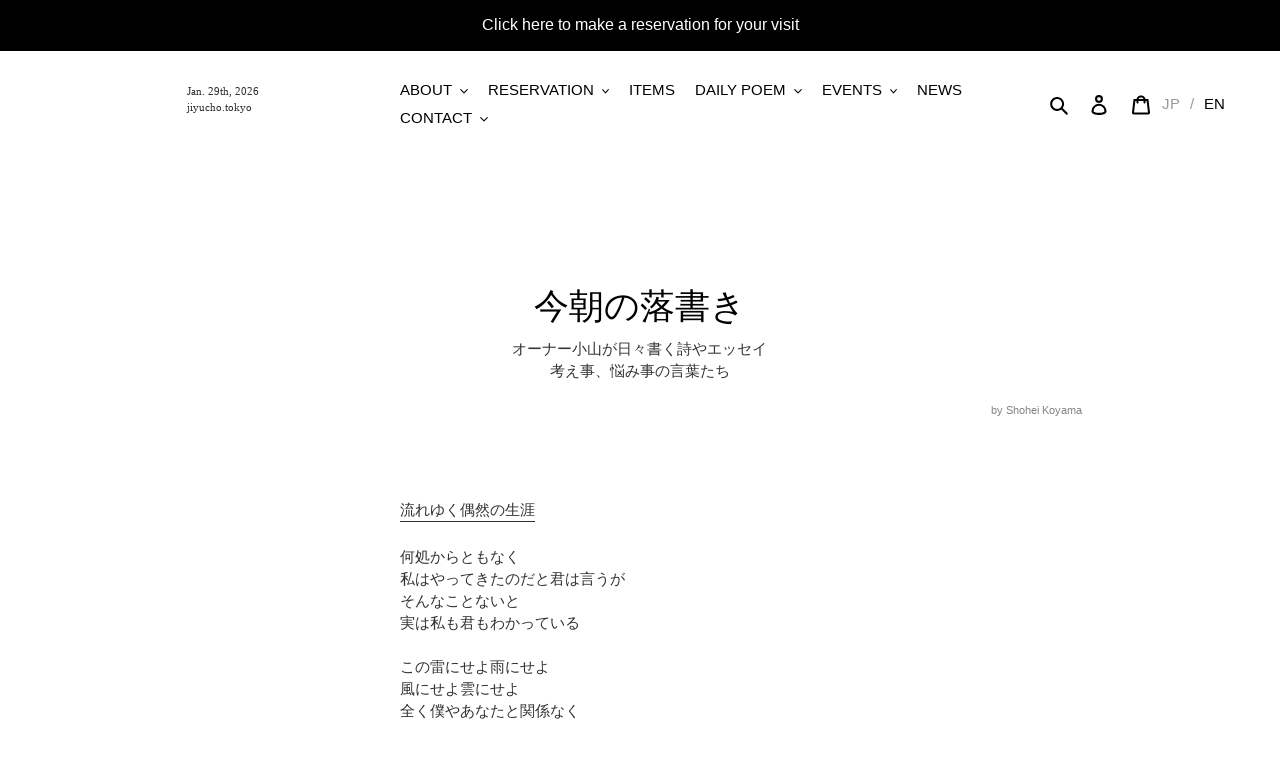

--- FILE ---
content_type: text/html; charset=utf-8
request_url: https://jiyucho.tokyo/en/blogs/rakugaki/2021-08-08
body_size: 29030
content:
<!doctype html>
<html class="no-js" lang="en">
<head>
  <meta charset="utf-8">
  <meta http-equiv="X-UA-Compatible" content="IE=edge,chrome=1">
  <meta name="viewport" content="width=device-width,initial-scale=1">
  <meta name="theme-color" content="#000000"><link rel="canonical" href="https://jiyucho.tokyo/en/blogs/rakugaki/2021-08-08"><link rel="shortcut icon" href="//jiyucho.tokyo/cdn/shop/files/jiyucho_fav-03_32x32.png?v=1614321731" type="image/png"><title>2021-08-08
&ndash; JIYUCHO</title>
  
  <meta name="description" content="流れゆく偶然の生涯 何処からともなく私はやってきたのだと君は言うがそんなことないと　　実は私も君もわかっているこの雷にせよ雨にせよ風にせよ雲にせよ全く僕やあなたと関係なく生まれたのだとそう言い切れる程僕もあなたも大地のように広くも深くも疾くもない思考の持ち主あの道であの場所であの駅であの校舎でひとりポツンと立っていたことが誰かとお喋りしていたことが回り回って巡り巡り雨を降らせることに台風を起こすことにどこかで誰かが泣くことに笑うことに加担しているそんな奇跡を証明する間もない程に人類は今日も忙しく社会は明日には忘れてしまう全てを追いかけるさぁそんな今日は何処で何を聴き何を食べ誰と笑おうかどんな天気の下で生涯を踊ろうか本日も落書きを読ん">

  

  
  
  

  
  
    <!-- /snippets/social-meta-tags.liquid -->




<meta property="og:site_name" content="JIYUCHO">
<meta property="og:url" content="https://jiyucho.tokyo/en/blogs/rakugaki/2021-08-08">
<meta property="og:title" content="2021-08-08">
<meta property="og:type" content="article">
<meta property="og:description" content="流れゆく偶然の生涯 何処からともなく私はやってきたのだと君は言うがそんなことないと　　実は私も君もわかっているこの雷にせよ雨にせよ風にせよ雲にせよ全く僕やあなたと関係なく生まれたのだとそう言い切れる程僕もあなたも大地のように広くも深くも疾くもない思考の持ち主あの道であの場所であの駅であの校舎でひとりポツンと立っていたことが誰かとお喋りしていたことが回り回って巡り巡り雨を降らせることに台風を起こすことにどこかで誰かが泣くことに笑うことに加担しているそんな奇跡を証明する間もない程に人類は今日も忙しく社会は明日には忘れてしまう全てを追いかけるさぁそんな今日は何処で何を聴き何を食べ誰と笑おうかどんな天気の下で生涯を踊ろうか本日も落書きを読ん">

<meta property="og:image" content="http://jiyucho.tokyo/cdn/shop/articles/jiyucho_logos-02_720x_8c2ceaa6-28b6-46da-991b-99854a57e455_1200x1200.png?v=1628395898">
<meta property="og:image:secure_url" content="https://jiyucho.tokyo/cdn/shop/articles/jiyucho_logos-02_720x_8c2ceaa6-28b6-46da-991b-99854a57e455_1200x1200.png?v=1628395898">


  <meta name="twitter:site" content="@JIYUCHO_TOKYO">

<meta name="twitter:card" content="summary_large_image">
<meta name="twitter:title" content="2021-08-08">
<meta name="twitter:description" content="流れゆく偶然の生涯 何処からともなく私はやってきたのだと君は言うがそんなことないと　　実は私も君もわかっているこの雷にせよ雨にせよ風にせよ雲にせよ全く僕やあなたと関係なく生まれたのだとそう言い切れる程僕もあなたも大地のように広くも深くも疾くもない思考の持ち主あの道であの場所であの駅であの校舎でひとりポツンと立っていたことが誰かとお喋りしていたことが回り回って巡り巡り雨を降らせることに台風を起こすことにどこかで誰かが泣くことに笑うことに加担しているそんな奇跡を証明する間もない程に人類は今日も忙しく社会は明日には忘れてしまう全てを追いかけるさぁそんな今日は何処で何を聴き何を食べ誰と笑おうかどんな天気の下で生涯を踊ろうか本日も落書きを読ん">

  
  <link href="//jiyucho.tokyo/cdn/shop/t/1/assets/theme.scss.css?v=113531548345075000091764915283" rel="stylesheet" type="text/css" media="all" />
  <link href="//jiyucho.tokyo/cdn/shop/t/1/assets/custom-theme.scss.css?v=154684308846160323001678895358" rel="stylesheet" type="text/css" media="all" />

  <script>
    var theme = {
      breakpoints: {
        medium: 750,
        large: 990,
        widescreen: 1400
      },
      strings: {
        addToCart: "Add to cart",
        soldOut: "Sold out",
        unavailable: "Unavailable",
        regularPrice: "Regular price",
        salePrice: "Sale price",
        sale: "Sale",
        fromLowestPrice: "from [price]",
        vendor: "Vendor",
        showMore: "Show More",
        showLess: "Show Less",
        searchFor: "Search for",
        addressError: "Error looking up that address",
        addressNoResults: "No results for that address",
        addressQueryLimit: "You have exceeded the Google API usage limit. Consider upgrading to a \u003ca href=\"https:\/\/developers.google.com\/maps\/premium\/usage-limits\"\u003ePremium Plan\u003c\/a\u003e.",
        authError: "There was a problem authenticating your Google Maps account.",
        newWindow: "Opens in a new window.",
        external: "Opens external website.",
        newWindowExternal: "Opens external website in a new window.",
        removeLabel: "Remove [product]",
        update: "Update",
        quantity: "Quantity",
        discountedTotal: "Discounted total",
        regularTotal: "Regular total",
        priceColumn: "See Price column for discount details.",
        quantityMinimumMessage: "Quantity must be 1 or more",
        cartError: "There was an error while updating your cart. Please try again.",
        removedItemMessage: "Removed \u003cspan class=\"cart__removed-product-details\"\u003e([quantity]) [link]\u003c\/span\u003e from your cart.",
        unitPrice: "Unit price",
        unitPriceSeparator: "per",
        oneCartCount: "1 item",
        otherCartCount: "[count] items",
        quantityLabel: "Quantity: [count]",
        products: "Products",
        loading: "Loading",
        number_of_results: "[result_number] of [results_count]",
        number_of_results_found: "[results_count] results found",
        one_result_found: "1 result found"
      },
      moneyFormat: "¥{{amount_no_decimals}}",
      moneyFormatWithCurrency: "¥{{amount_no_decimals }} JPY",
      settings: {
        predictiveSearchEnabled: true,
        predictiveSearchShowPrice: false,
        predictiveSearchShowVendor: false
      }
    }

    document.documentElement.className = document.documentElement.className.replace('no-js', 'js');
  </script><script defer src="https://ajax.googleapis.com/ajax/libs/jquery/3.6.0/jquery.min.js"></script>
  <script defer src="https://cdn.jsdelivr.net/npm/jquery-throttle-debounce@1.1.3/jquery.ba-throttle-debounce.min.js"></script>

  <script src="//jiyucho.tokyo/cdn/shop/t/1/assets/lazysizes.js?v=94224023136283657951597055199" async="async"></script>
  <script src="//jiyucho.tokyo/cdn/shop/t/1/assets/vendor.js?v=73555340668197180491597055201" defer="defer"></script>
  <script src="//jiyucho.tokyo/cdn/shop/t/1/assets/theme.js?v=59134173947329961071752905839" defer="defer"></script>
  <script src="//jiyucho.tokyo/cdn/shop/t/1/assets/holiday_jp.js?v=126748006215911502281597931070" defer="defer"></script>

  <script src="//jiyucho.tokyo/cdn/shop/t/1/assets/header_date.js?v=47789464319548430771598267657" defer="defer"></script><meta name="twitter:card" content="summary_large_image">
    <meta name="twitter:site" content="@shoheikoyama7">
    <meta name="twitter:title" content="今朝の落書き/自由丁">
    <meta name="twitter:description" content="自由丁オーナーが毎日書く考え事、悩み事のエッセイ。">
  	<meta name="twitter:image" content="http://cdn.shopify.com/s/files/1/0458/4872/3608/files/jiyucho_logos-02_7aec9e2b-942e-46be-a554-07cf0a587015_1200x1200.png?v=1602670198"><script>window.performance && window.performance.mark && window.performance.mark('shopify.content_for_header.start');</script><meta name="google-site-verification" content="eAtAh7qjTSccdMMrH6S5qVGekBFrgu4bMbzEBS4TXK8">
<meta id="shopify-digital-wallet" name="shopify-digital-wallet" content="/45848723608/digital_wallets/dialog">
<meta name="shopify-checkout-api-token" content="60f3e8d5a3ee6a8de0d0a95f74db2beb">
<meta id="in-context-paypal-metadata" data-shop-id="45848723608" data-venmo-supported="false" data-environment="production" data-locale="en_US" data-paypal-v4="true" data-currency="JPY">
<link rel="alternate" type="application/atom+xml" title="Feed" href="/en/blogs/rakugaki.atom" />
<link rel="alternate" hreflang="x-default" href="https://jiyucho.tokyo/blogs/rakugaki/2021-08-08">
<link rel="alternate" hreflang="ja" href="https://jiyucho.tokyo/blogs/rakugaki/2021-08-08">
<link rel="alternate" hreflang="en" href="https://jiyucho.tokyo/en/blogs/rakugaki/2021-08-08">
<script async="async" src="/checkouts/internal/preloads.js?locale=en-JP"></script>
<link rel="preconnect" href="https://shop.app" crossorigin="anonymous">
<script async="async" src="https://shop.app/checkouts/internal/preloads.js?locale=en-JP&shop_id=45848723608" crossorigin="anonymous"></script>
<script id="apple-pay-shop-capabilities" type="application/json">{"shopId":45848723608,"countryCode":"JP","currencyCode":"JPY","merchantCapabilities":["supports3DS"],"merchantId":"gid:\/\/shopify\/Shop\/45848723608","merchantName":"JIYUCHO","requiredBillingContactFields":["postalAddress","email"],"requiredShippingContactFields":["postalAddress","email"],"shippingType":"shipping","supportedNetworks":["visa","masterCard","amex","jcb","discover"],"total":{"type":"pending","label":"JIYUCHO","amount":"1.00"},"shopifyPaymentsEnabled":true,"supportsSubscriptions":true}</script>
<script id="shopify-features" type="application/json">{"accessToken":"60f3e8d5a3ee6a8de0d0a95f74db2beb","betas":["rich-media-storefront-analytics"],"domain":"jiyucho.tokyo","predictiveSearch":false,"shopId":45848723608,"locale":"en"}</script>
<script>var Shopify = Shopify || {};
Shopify.shop = "jiyucho.myshopify.com";
Shopify.locale = "en";
Shopify.currency = {"active":"JPY","rate":"1.0"};
Shopify.country = "JP";
Shopify.theme = {"name":"Debut","id":108031475864,"schema_name":"Debut","schema_version":"17.1.0","theme_store_id":796,"role":"main"};
Shopify.theme.handle = "null";
Shopify.theme.style = {"id":null,"handle":null};
Shopify.cdnHost = "jiyucho.tokyo/cdn";
Shopify.routes = Shopify.routes || {};
Shopify.routes.root = "/en/";</script>
<script type="module">!function(o){(o.Shopify=o.Shopify||{}).modules=!0}(window);</script>
<script>!function(o){function n(){var o=[];function n(){o.push(Array.prototype.slice.apply(arguments))}return n.q=o,n}var t=o.Shopify=o.Shopify||{};t.loadFeatures=n(),t.autoloadFeatures=n()}(window);</script>
<script>
  window.ShopifyPay = window.ShopifyPay || {};
  window.ShopifyPay.apiHost = "shop.app\/pay";
  window.ShopifyPay.redirectState = null;
</script>
<script id="shop-js-analytics" type="application/json">{"pageType":"article"}</script>
<script defer="defer" async type="module" src="//jiyucho.tokyo/cdn/shopifycloud/shop-js/modules/v2/client.init-shop-cart-sync_WVOgQShq.en.esm.js"></script>
<script defer="defer" async type="module" src="//jiyucho.tokyo/cdn/shopifycloud/shop-js/modules/v2/chunk.common_C_13GLB1.esm.js"></script>
<script defer="defer" async type="module" src="//jiyucho.tokyo/cdn/shopifycloud/shop-js/modules/v2/chunk.modal_CLfMGd0m.esm.js"></script>
<script type="module">
  await import("//jiyucho.tokyo/cdn/shopifycloud/shop-js/modules/v2/client.init-shop-cart-sync_WVOgQShq.en.esm.js");
await import("//jiyucho.tokyo/cdn/shopifycloud/shop-js/modules/v2/chunk.common_C_13GLB1.esm.js");
await import("//jiyucho.tokyo/cdn/shopifycloud/shop-js/modules/v2/chunk.modal_CLfMGd0m.esm.js");

  window.Shopify.SignInWithShop?.initShopCartSync?.({"fedCMEnabled":true,"windoidEnabled":true});

</script>
<script>
  window.Shopify = window.Shopify || {};
  if (!window.Shopify.featureAssets) window.Shopify.featureAssets = {};
  window.Shopify.featureAssets['shop-js'] = {"shop-cart-sync":["modules/v2/client.shop-cart-sync_DuR37GeY.en.esm.js","modules/v2/chunk.common_C_13GLB1.esm.js","modules/v2/chunk.modal_CLfMGd0m.esm.js"],"init-fed-cm":["modules/v2/client.init-fed-cm_BucUoe6W.en.esm.js","modules/v2/chunk.common_C_13GLB1.esm.js","modules/v2/chunk.modal_CLfMGd0m.esm.js"],"shop-toast-manager":["modules/v2/client.shop-toast-manager_B0JfrpKj.en.esm.js","modules/v2/chunk.common_C_13GLB1.esm.js","modules/v2/chunk.modal_CLfMGd0m.esm.js"],"init-shop-cart-sync":["modules/v2/client.init-shop-cart-sync_WVOgQShq.en.esm.js","modules/v2/chunk.common_C_13GLB1.esm.js","modules/v2/chunk.modal_CLfMGd0m.esm.js"],"shop-button":["modules/v2/client.shop-button_B_U3bv27.en.esm.js","modules/v2/chunk.common_C_13GLB1.esm.js","modules/v2/chunk.modal_CLfMGd0m.esm.js"],"init-windoid":["modules/v2/client.init-windoid_DuP9q_di.en.esm.js","modules/v2/chunk.common_C_13GLB1.esm.js","modules/v2/chunk.modal_CLfMGd0m.esm.js"],"shop-cash-offers":["modules/v2/client.shop-cash-offers_BmULhtno.en.esm.js","modules/v2/chunk.common_C_13GLB1.esm.js","modules/v2/chunk.modal_CLfMGd0m.esm.js"],"pay-button":["modules/v2/client.pay-button_CrPSEbOK.en.esm.js","modules/v2/chunk.common_C_13GLB1.esm.js","modules/v2/chunk.modal_CLfMGd0m.esm.js"],"init-customer-accounts":["modules/v2/client.init-customer-accounts_jNk9cPYQ.en.esm.js","modules/v2/client.shop-login-button_DJ5ldayH.en.esm.js","modules/v2/chunk.common_C_13GLB1.esm.js","modules/v2/chunk.modal_CLfMGd0m.esm.js"],"avatar":["modules/v2/client.avatar_BTnouDA3.en.esm.js"],"checkout-modal":["modules/v2/client.checkout-modal_pBPyh9w8.en.esm.js","modules/v2/chunk.common_C_13GLB1.esm.js","modules/v2/chunk.modal_CLfMGd0m.esm.js"],"init-shop-for-new-customer-accounts":["modules/v2/client.init-shop-for-new-customer-accounts_BUoCy7a5.en.esm.js","modules/v2/client.shop-login-button_DJ5ldayH.en.esm.js","modules/v2/chunk.common_C_13GLB1.esm.js","modules/v2/chunk.modal_CLfMGd0m.esm.js"],"init-customer-accounts-sign-up":["modules/v2/client.init-customer-accounts-sign-up_CnczCz9H.en.esm.js","modules/v2/client.shop-login-button_DJ5ldayH.en.esm.js","modules/v2/chunk.common_C_13GLB1.esm.js","modules/v2/chunk.modal_CLfMGd0m.esm.js"],"init-shop-email-lookup-coordinator":["modules/v2/client.init-shop-email-lookup-coordinator_CzjY5t9o.en.esm.js","modules/v2/chunk.common_C_13GLB1.esm.js","modules/v2/chunk.modal_CLfMGd0m.esm.js"],"shop-follow-button":["modules/v2/client.shop-follow-button_CsYC63q7.en.esm.js","modules/v2/chunk.common_C_13GLB1.esm.js","modules/v2/chunk.modal_CLfMGd0m.esm.js"],"shop-login-button":["modules/v2/client.shop-login-button_DJ5ldayH.en.esm.js","modules/v2/chunk.common_C_13GLB1.esm.js","modules/v2/chunk.modal_CLfMGd0m.esm.js"],"shop-login":["modules/v2/client.shop-login_B9ccPdmx.en.esm.js","modules/v2/chunk.common_C_13GLB1.esm.js","modules/v2/chunk.modal_CLfMGd0m.esm.js"],"lead-capture":["modules/v2/client.lead-capture_D0K_KgYb.en.esm.js","modules/v2/chunk.common_C_13GLB1.esm.js","modules/v2/chunk.modal_CLfMGd0m.esm.js"],"payment-terms":["modules/v2/client.payment-terms_BWmiNN46.en.esm.js","modules/v2/chunk.common_C_13GLB1.esm.js","modules/v2/chunk.modal_CLfMGd0m.esm.js"]};
</script>
<script>(function() {
  var isLoaded = false;
  function asyncLoad() {
    if (isLoaded) return;
    isLoaded = true;
    var urls = ["https:\/\/cdn-app.sealsubscriptions.com\/shopify\/public\/js\/sealsubscriptions.js?shop=jiyucho.myshopify.com","https:\/\/chimpstatic.com\/mcjs-connected\/js\/users\/69a717e6992838745f823c491\/6cc485e6783aa88227d6ca33b.js?shop=jiyucho.myshopify.com","https:\/\/gift-script-pr.pages.dev\/script.js?shop=jiyucho.myshopify.com"];
    for (var i = 0; i < urls.length; i++) {
      var s = document.createElement('script');
      s.type = 'text/javascript';
      s.async = true;
      s.src = urls[i];
      var x = document.getElementsByTagName('script')[0];
      x.parentNode.insertBefore(s, x);
    }
  };
  if(window.attachEvent) {
    window.attachEvent('onload', asyncLoad);
  } else {
    window.addEventListener('load', asyncLoad, false);
  }
})();</script>
<script id="__st">var __st={"a":45848723608,"offset":32400,"reqid":"42a521d2-e8c9-4271-9fd3-ad47830cfd70-1769674219","pageurl":"jiyucho.tokyo\/en\/blogs\/rakugaki\/2021-08-08","s":"articles-556815712408","u":"764427f03a39","p":"article","rtyp":"article","rid":556815712408};</script>
<script>window.ShopifyPaypalV4VisibilityTracking = true;</script>
<script id="captcha-bootstrap">!function(){'use strict';const t='contact',e='account',n='new_comment',o=[[t,t],['blogs',n],['comments',n],[t,'customer']],c=[[e,'customer_login'],[e,'guest_login'],[e,'recover_customer_password'],[e,'create_customer']],r=t=>t.map((([t,e])=>`form[action*='/${t}']:not([data-nocaptcha='true']) input[name='form_type'][value='${e}']`)).join(','),a=t=>()=>t?[...document.querySelectorAll(t)].map((t=>t.form)):[];function s(){const t=[...o],e=r(t);return a(e)}const i='password',u='form_key',d=['recaptcha-v3-token','g-recaptcha-response','h-captcha-response',i],f=()=>{try{return window.sessionStorage}catch{return}},m='__shopify_v',_=t=>t.elements[u];function p(t,e,n=!1){try{const o=window.sessionStorage,c=JSON.parse(o.getItem(e)),{data:r}=function(t){const{data:e,action:n}=t;return t[m]||n?{data:e,action:n}:{data:t,action:n}}(c);for(const[e,n]of Object.entries(r))t.elements[e]&&(t.elements[e].value=n);n&&o.removeItem(e)}catch(o){console.error('form repopulation failed',{error:o})}}const l='form_type',E='cptcha';function T(t){t.dataset[E]=!0}const w=window,h=w.document,L='Shopify',v='ce_forms',y='captcha';let A=!1;((t,e)=>{const n=(g='f06e6c50-85a8-45c8-87d0-21a2b65856fe',I='https://cdn.shopify.com/shopifycloud/storefront-forms-hcaptcha/ce_storefront_forms_captcha_hcaptcha.v1.5.2.iife.js',D={infoText:'Protected by hCaptcha',privacyText:'Privacy',termsText:'Terms'},(t,e,n)=>{const o=w[L][v],c=o.bindForm;if(c)return c(t,g,e,D).then(n);var r;o.q.push([[t,g,e,D],n]),r=I,A||(h.body.append(Object.assign(h.createElement('script'),{id:'captcha-provider',async:!0,src:r})),A=!0)});var g,I,D;w[L]=w[L]||{},w[L][v]=w[L][v]||{},w[L][v].q=[],w[L][y]=w[L][y]||{},w[L][y].protect=function(t,e){n(t,void 0,e),T(t)},Object.freeze(w[L][y]),function(t,e,n,w,h,L){const[v,y,A,g]=function(t,e,n){const i=e?o:[],u=t?c:[],d=[...i,...u],f=r(d),m=r(i),_=r(d.filter((([t,e])=>n.includes(e))));return[a(f),a(m),a(_),s()]}(w,h,L),I=t=>{const e=t.target;return e instanceof HTMLFormElement?e:e&&e.form},D=t=>v().includes(t);t.addEventListener('submit',(t=>{const e=I(t);if(!e)return;const n=D(e)&&!e.dataset.hcaptchaBound&&!e.dataset.recaptchaBound,o=_(e),c=g().includes(e)&&(!o||!o.value);(n||c)&&t.preventDefault(),c&&!n&&(function(t){try{if(!f())return;!function(t){const e=f();if(!e)return;const n=_(t);if(!n)return;const o=n.value;o&&e.removeItem(o)}(t);const e=Array.from(Array(32),(()=>Math.random().toString(36)[2])).join('');!function(t,e){_(t)||t.append(Object.assign(document.createElement('input'),{type:'hidden',name:u})),t.elements[u].value=e}(t,e),function(t,e){const n=f();if(!n)return;const o=[...t.querySelectorAll(`input[type='${i}']`)].map((({name:t})=>t)),c=[...d,...o],r={};for(const[a,s]of new FormData(t).entries())c.includes(a)||(r[a]=s);n.setItem(e,JSON.stringify({[m]:1,action:t.action,data:r}))}(t,e)}catch(e){console.error('failed to persist form',e)}}(e),e.submit())}));const S=(t,e)=>{t&&!t.dataset[E]&&(n(t,e.some((e=>e===t))),T(t))};for(const o of['focusin','change'])t.addEventListener(o,(t=>{const e=I(t);D(e)&&S(e,y())}));const B=e.get('form_key'),M=e.get(l),P=B&&M;t.addEventListener('DOMContentLoaded',(()=>{const t=y();if(P)for(const e of t)e.elements[l].value===M&&p(e,B);[...new Set([...A(),...v().filter((t=>'true'===t.dataset.shopifyCaptcha))])].forEach((e=>S(e,t)))}))}(h,new URLSearchParams(w.location.search),n,t,e,['guest_login'])})(!0,!0)}();</script>
<script integrity="sha256-4kQ18oKyAcykRKYeNunJcIwy7WH5gtpwJnB7kiuLZ1E=" data-source-attribution="shopify.loadfeatures" defer="defer" src="//jiyucho.tokyo/cdn/shopifycloud/storefront/assets/storefront/load_feature-a0a9edcb.js" crossorigin="anonymous"></script>
<script crossorigin="anonymous" defer="defer" src="//jiyucho.tokyo/cdn/shopifycloud/storefront/assets/shopify_pay/storefront-65b4c6d7.js?v=20250812"></script>
<script data-source-attribution="shopify.dynamic_checkout.dynamic.init">var Shopify=Shopify||{};Shopify.PaymentButton=Shopify.PaymentButton||{isStorefrontPortableWallets:!0,init:function(){window.Shopify.PaymentButton.init=function(){};var t=document.createElement("script");t.src="https://jiyucho.tokyo/cdn/shopifycloud/portable-wallets/latest/portable-wallets.en.js",t.type="module",document.head.appendChild(t)}};
</script>
<script data-source-attribution="shopify.dynamic_checkout.buyer_consent">
  function portableWalletsHideBuyerConsent(e){var t=document.getElementById("shopify-buyer-consent"),n=document.getElementById("shopify-subscription-policy-button");t&&n&&(t.classList.add("hidden"),t.setAttribute("aria-hidden","true"),n.removeEventListener("click",e))}function portableWalletsShowBuyerConsent(e){var t=document.getElementById("shopify-buyer-consent"),n=document.getElementById("shopify-subscription-policy-button");t&&n&&(t.classList.remove("hidden"),t.removeAttribute("aria-hidden"),n.addEventListener("click",e))}window.Shopify?.PaymentButton&&(window.Shopify.PaymentButton.hideBuyerConsent=portableWalletsHideBuyerConsent,window.Shopify.PaymentButton.showBuyerConsent=portableWalletsShowBuyerConsent);
</script>
<script data-source-attribution="shopify.dynamic_checkout.cart.bootstrap">document.addEventListener("DOMContentLoaded",(function(){function t(){return document.querySelector("shopify-accelerated-checkout-cart, shopify-accelerated-checkout")}if(t())Shopify.PaymentButton.init();else{new MutationObserver((function(e,n){t()&&(Shopify.PaymentButton.init(),n.disconnect())})).observe(document.body,{childList:!0,subtree:!0})}}));
</script>
<script id='scb4127' type='text/javascript' async='' src='https://jiyucho.tokyo/cdn/shopifycloud/privacy-banner/storefront-banner.js'></script><link id="shopify-accelerated-checkout-styles" rel="stylesheet" media="screen" href="https://jiyucho.tokyo/cdn/shopifycloud/portable-wallets/latest/accelerated-checkout-backwards-compat.css" crossorigin="anonymous">
<style id="shopify-accelerated-checkout-cart">
        #shopify-buyer-consent {
  margin-top: 1em;
  display: inline-block;
  width: 100%;
}

#shopify-buyer-consent.hidden {
  display: none;
}

#shopify-subscription-policy-button {
  background: none;
  border: none;
  padding: 0;
  text-decoration: underline;
  font-size: inherit;
  cursor: pointer;
}

#shopify-subscription-policy-button::before {
  box-shadow: none;
}

      </style>

<script>window.performance && window.performance.mark && window.performance.mark('shopify.content_for_header.end');</script>
  <!-- "snippets/weglot_hreftags.liquid" was not rendered, the associated app was uninstalled -->
  <!-- "snippets/weglot_switcher.liquid" was not rendered, the associated app was uninstalled -->


<!-- BEGIN app block: shopify://apps/fontify/blocks/app-embed/334490e2-2153-4a2e-a452-e90bdeffa3cc --><link rel="preconnect" href="https://cdn.nitroapps.co" crossorigin=""><!-- shop nitro_fontify metafields --><link rel="stylesheet" href="https://fonts.googleapis.com/css2?family=Noto+Serif+JP:wght@200;300;400;500;600;700;900&display=swap" />
                     
<style type="text/css" id="nitro-fontify" >
				 
		 
					body,h1,h2,h3,h4,h5,h6,p,a,li,*:not(.fa):not([class*="pe-"]):not(.lni):not(i[class*="iccl-"]):not(i[class*="la"]):not(i[class*="fa"]):not(.jdgm-star){
				font-family: 'Noto Serif JP' ;
				
			}
		 
	</style>
<script>
    console.log(null);
    console.log(null);
  </script><script
  type="text/javascript"
  id="fontify-scripts"
>
  
  (function () {
    // Prevent duplicate execution
    if (window.fontifyScriptInitialized) {
      return;
    }
    window.fontifyScriptInitialized = true;

    if (window.opener) {
      // Remove existing listener if any before adding new one
      if (window.fontifyMessageListener) {
        window.removeEventListener('message', window.fontifyMessageListener, false);
      }

      function watchClosedWindow() {
        let itv = setInterval(function () {
          if (!window.opener || window.opener.closed) {
            clearInterval(itv);
            window.close();
          }
        }, 1000);
      }

      // Helper function to inject scripts and links from vite-tag content
      function injectScript(encodedContent) {
        

        // Decode HTML entities
        const tempTextarea = document.createElement('textarea');
        tempTextarea.innerHTML = encodedContent;
        const viteContent = tempTextarea.value;

        // Parse HTML content
        const tempDiv = document.createElement('div');
        tempDiv.innerHTML = viteContent;

        // Track duplicates within tempDiv only
        const scriptIds = new Set();
        const scriptSrcs = new Set();
        const linkKeys = new Set();

        // Helper to clone element attributes
        function cloneAttributes(source, target) {
          Array.from(source.attributes).forEach(function(attr) {
            if (attr.name === 'crossorigin') {
              target.crossOrigin = attr.value;
            } else {
              target.setAttribute(attr.name, attr.value);
            }
          });
          if (source.textContent) {
            target.textContent = source.textContent;
          }
        }

        // Inject scripts (filter duplicates within tempDiv)
        tempDiv.querySelectorAll('script').forEach(function(script) {
          const scriptId = script.getAttribute('id');
          const scriptSrc = script.getAttribute('src');

          // Skip if duplicate in tempDiv
          if ((scriptId && scriptIds.has(scriptId)) || (scriptSrc && scriptSrcs.has(scriptSrc))) {
            return;
          }

          // Track script
          if (scriptId) scriptIds.add(scriptId);
          if (scriptSrc) scriptSrcs.add(scriptSrc);

          // Clone and inject
          const newScript = document.createElement('script');
          cloneAttributes(script, newScript);

          document.head.appendChild(newScript);
        });

        // Inject links (filter duplicates within tempDiv)
        tempDiv.querySelectorAll('link').forEach(function(link) {
          const linkHref = link.getAttribute('href');
          const linkRel = link.getAttribute('rel') || '';
          const key = linkHref + '|' + linkRel;

          // Skip if duplicate in tempDiv
          if (linkHref && linkKeys.has(key)) {
            return;
          }

          // Track link
          if (linkHref) linkKeys.add(key);

          // Clone and inject
          const newLink = document.createElement('link');
          cloneAttributes(link, newLink);
          document.head.appendChild(newLink);
        });
      }

      // Function to apply preview font data


      function receiveMessage(event) {
        watchClosedWindow();
        if (event.data.action == 'fontify_ready') {
          console.log('fontify_ready');
          injectScript(`&lt;!-- BEGIN app snippet: vite-tag --&gt;


  &lt;script src=&quot;https://cdn.shopify.com/extensions/019bafe3-77e1-7e6a-87b2-cbeff3e5cd6f/fontify-polaris-11/assets/main-B3V8Mu2P.js&quot; type=&quot;module&quot; crossorigin=&quot;anonymous&quot;&gt;&lt;/script&gt;

&lt;!-- END app snippet --&gt;
  &lt;!-- BEGIN app snippet: vite-tag --&gt;


  &lt;link href=&quot;//cdn.shopify.com/extensions/019bafe3-77e1-7e6a-87b2-cbeff3e5cd6f/fontify-polaris-11/assets/main-GVRB1u2d.css&quot; rel=&quot;stylesheet&quot; type=&quot;text/css&quot; media=&quot;all&quot; /&gt;

&lt;!-- END app snippet --&gt;
`);

        } else if (event.data.action == 'font_audit_ready') {
          injectScript(`&lt;!-- BEGIN app snippet: vite-tag --&gt;


  &lt;script src=&quot;https://cdn.shopify.com/extensions/019bafe3-77e1-7e6a-87b2-cbeff3e5cd6f/fontify-polaris-11/assets/audit-DDeWPAiq.js&quot; type=&quot;module&quot; crossorigin=&quot;anonymous&quot;&gt;&lt;/script&gt;

&lt;!-- END app snippet --&gt;
  &lt;!-- BEGIN app snippet: vite-tag --&gt;


  &lt;link href=&quot;//cdn.shopify.com/extensions/019bafe3-77e1-7e6a-87b2-cbeff3e5cd6f/fontify-polaris-11/assets/audit-CNr6hPle.css&quot; rel=&quot;stylesheet&quot; type=&quot;text/css&quot; media=&quot;all&quot; /&gt;

&lt;!-- END app snippet --&gt;
`);

        } else if (event.data.action == 'preview_font_data') {
          const fontData = event?.data || null;
          window.fontifyPreviewData = fontData;
          injectScript(`&lt;!-- BEGIN app snippet: vite-tag --&gt;


  &lt;script src=&quot;https://cdn.shopify.com/extensions/019bafe3-77e1-7e6a-87b2-cbeff3e5cd6f/fontify-polaris-11/assets/preview-CH6oXAfY.js&quot; type=&quot;module&quot; crossorigin=&quot;anonymous&quot;&gt;&lt;/script&gt;

&lt;!-- END app snippet --&gt;
`);
        }
      }

      // Store reference to listener for cleanup
      window.fontifyMessageListener = receiveMessage;
      window.addEventListener('message', receiveMessage, false);

      // Send init message when window is opened from opener
      if (window.opener) {
        window.opener.postMessage({ action: `${window.name}_init`, data: JSON.parse(JSON.stringify({})) }, '*');
      }
    }
  })();
</script>


<!-- END app block --><link href="https://monorail-edge.shopifysvc.com" rel="dns-prefetch">
<script>(function(){if ("sendBeacon" in navigator && "performance" in window) {try {var session_token_from_headers = performance.getEntriesByType('navigation')[0].serverTiming.find(x => x.name == '_s').description;} catch {var session_token_from_headers = undefined;}var session_cookie_matches = document.cookie.match(/_shopify_s=([^;]*)/);var session_token_from_cookie = session_cookie_matches && session_cookie_matches.length === 2 ? session_cookie_matches[1] : "";var session_token = session_token_from_headers || session_token_from_cookie || "";function handle_abandonment_event(e) {var entries = performance.getEntries().filter(function(entry) {return /monorail-edge.shopifysvc.com/.test(entry.name);});if (!window.abandonment_tracked && entries.length === 0) {window.abandonment_tracked = true;var currentMs = Date.now();var navigation_start = performance.timing.navigationStart;var payload = {shop_id: 45848723608,url: window.location.href,navigation_start,duration: currentMs - navigation_start,session_token,page_type: "article"};window.navigator.sendBeacon("https://monorail-edge.shopifysvc.com/v1/produce", JSON.stringify({schema_id: "online_store_buyer_site_abandonment/1.1",payload: payload,metadata: {event_created_at_ms: currentMs,event_sent_at_ms: currentMs}}));}}window.addEventListener('pagehide', handle_abandonment_event);}}());</script>
<script id="web-pixels-manager-setup">(function e(e,d,r,n,o){if(void 0===o&&(o={}),!Boolean(null===(a=null===(i=window.Shopify)||void 0===i?void 0:i.analytics)||void 0===a?void 0:a.replayQueue)){var i,a;window.Shopify=window.Shopify||{};var t=window.Shopify;t.analytics=t.analytics||{};var s=t.analytics;s.replayQueue=[],s.publish=function(e,d,r){return s.replayQueue.push([e,d,r]),!0};try{self.performance.mark("wpm:start")}catch(e){}var l=function(){var e={modern:/Edge?\/(1{2}[4-9]|1[2-9]\d|[2-9]\d{2}|\d{4,})\.\d+(\.\d+|)|Firefox\/(1{2}[4-9]|1[2-9]\d|[2-9]\d{2}|\d{4,})\.\d+(\.\d+|)|Chrom(ium|e)\/(9{2}|\d{3,})\.\d+(\.\d+|)|(Maci|X1{2}).+ Version\/(15\.\d+|(1[6-9]|[2-9]\d|\d{3,})\.\d+)([,.]\d+|)( \(\w+\)|)( Mobile\/\w+|) Safari\/|Chrome.+OPR\/(9{2}|\d{3,})\.\d+\.\d+|(CPU[ +]OS|iPhone[ +]OS|CPU[ +]iPhone|CPU IPhone OS|CPU iPad OS)[ +]+(15[._]\d+|(1[6-9]|[2-9]\d|\d{3,})[._]\d+)([._]\d+|)|Android:?[ /-](13[3-9]|1[4-9]\d|[2-9]\d{2}|\d{4,})(\.\d+|)(\.\d+|)|Android.+Firefox\/(13[5-9]|1[4-9]\d|[2-9]\d{2}|\d{4,})\.\d+(\.\d+|)|Android.+Chrom(ium|e)\/(13[3-9]|1[4-9]\d|[2-9]\d{2}|\d{4,})\.\d+(\.\d+|)|SamsungBrowser\/([2-9]\d|\d{3,})\.\d+/,legacy:/Edge?\/(1[6-9]|[2-9]\d|\d{3,})\.\d+(\.\d+|)|Firefox\/(5[4-9]|[6-9]\d|\d{3,})\.\d+(\.\d+|)|Chrom(ium|e)\/(5[1-9]|[6-9]\d|\d{3,})\.\d+(\.\d+|)([\d.]+$|.*Safari\/(?![\d.]+ Edge\/[\d.]+$))|(Maci|X1{2}).+ Version\/(10\.\d+|(1[1-9]|[2-9]\d|\d{3,})\.\d+)([,.]\d+|)( \(\w+\)|)( Mobile\/\w+|) Safari\/|Chrome.+OPR\/(3[89]|[4-9]\d|\d{3,})\.\d+\.\d+|(CPU[ +]OS|iPhone[ +]OS|CPU[ +]iPhone|CPU IPhone OS|CPU iPad OS)[ +]+(10[._]\d+|(1[1-9]|[2-9]\d|\d{3,})[._]\d+)([._]\d+|)|Android:?[ /-](13[3-9]|1[4-9]\d|[2-9]\d{2}|\d{4,})(\.\d+|)(\.\d+|)|Mobile Safari.+OPR\/([89]\d|\d{3,})\.\d+\.\d+|Android.+Firefox\/(13[5-9]|1[4-9]\d|[2-9]\d{2}|\d{4,})\.\d+(\.\d+|)|Android.+Chrom(ium|e)\/(13[3-9]|1[4-9]\d|[2-9]\d{2}|\d{4,})\.\d+(\.\d+|)|Android.+(UC? ?Browser|UCWEB|U3)[ /]?(15\.([5-9]|\d{2,})|(1[6-9]|[2-9]\d|\d{3,})\.\d+)\.\d+|SamsungBrowser\/(5\.\d+|([6-9]|\d{2,})\.\d+)|Android.+MQ{2}Browser\/(14(\.(9|\d{2,})|)|(1[5-9]|[2-9]\d|\d{3,})(\.\d+|))(\.\d+|)|K[Aa][Ii]OS\/(3\.\d+|([4-9]|\d{2,})\.\d+)(\.\d+|)/},d=e.modern,r=e.legacy,n=navigator.userAgent;return n.match(d)?"modern":n.match(r)?"legacy":"unknown"}(),u="modern"===l?"modern":"legacy",c=(null!=n?n:{modern:"",legacy:""})[u],f=function(e){return[e.baseUrl,"/wpm","/b",e.hashVersion,"modern"===e.buildTarget?"m":"l",".js"].join("")}({baseUrl:d,hashVersion:r,buildTarget:u}),m=function(e){var d=e.version,r=e.bundleTarget,n=e.surface,o=e.pageUrl,i=e.monorailEndpoint;return{emit:function(e){var a=e.status,t=e.errorMsg,s=(new Date).getTime(),l=JSON.stringify({metadata:{event_sent_at_ms:s},events:[{schema_id:"web_pixels_manager_load/3.1",payload:{version:d,bundle_target:r,page_url:o,status:a,surface:n,error_msg:t},metadata:{event_created_at_ms:s}}]});if(!i)return console&&console.warn&&console.warn("[Web Pixels Manager] No Monorail endpoint provided, skipping logging."),!1;try{return self.navigator.sendBeacon.bind(self.navigator)(i,l)}catch(e){}var u=new XMLHttpRequest;try{return u.open("POST",i,!0),u.setRequestHeader("Content-Type","text/plain"),u.send(l),!0}catch(e){return console&&console.warn&&console.warn("[Web Pixels Manager] Got an unhandled error while logging to Monorail."),!1}}}}({version:r,bundleTarget:l,surface:e.surface,pageUrl:self.location.href,monorailEndpoint:e.monorailEndpoint});try{o.browserTarget=l,function(e){var d=e.src,r=e.async,n=void 0===r||r,o=e.onload,i=e.onerror,a=e.sri,t=e.scriptDataAttributes,s=void 0===t?{}:t,l=document.createElement("script"),u=document.querySelector("head"),c=document.querySelector("body");if(l.async=n,l.src=d,a&&(l.integrity=a,l.crossOrigin="anonymous"),s)for(var f in s)if(Object.prototype.hasOwnProperty.call(s,f))try{l.dataset[f]=s[f]}catch(e){}if(o&&l.addEventListener("load",o),i&&l.addEventListener("error",i),u)u.appendChild(l);else{if(!c)throw new Error("Did not find a head or body element to append the script");c.appendChild(l)}}({src:f,async:!0,onload:function(){if(!function(){var e,d;return Boolean(null===(d=null===(e=window.Shopify)||void 0===e?void 0:e.analytics)||void 0===d?void 0:d.initialized)}()){var d=window.webPixelsManager.init(e)||void 0;if(d){var r=window.Shopify.analytics;r.replayQueue.forEach((function(e){var r=e[0],n=e[1],o=e[2];d.publishCustomEvent(r,n,o)})),r.replayQueue=[],r.publish=d.publishCustomEvent,r.visitor=d.visitor,r.initialized=!0}}},onerror:function(){return m.emit({status:"failed",errorMsg:"".concat(f," has failed to load")})},sri:function(e){var d=/^sha384-[A-Za-z0-9+/=]+$/;return"string"==typeof e&&d.test(e)}(c)?c:"",scriptDataAttributes:o}),m.emit({status:"loading"})}catch(e){m.emit({status:"failed",errorMsg:(null==e?void 0:e.message)||"Unknown error"})}}})({shopId: 45848723608,storefrontBaseUrl: "https://jiyucho.tokyo",extensionsBaseUrl: "https://extensions.shopifycdn.com/cdn/shopifycloud/web-pixels-manager",monorailEndpoint: "https://monorail-edge.shopifysvc.com/unstable/produce_batch",surface: "storefront-renderer",enabledBetaFlags: ["2dca8a86"],webPixelsConfigList: [{"id":"617250968","configuration":"{\"config\":\"{\\\"pixel_id\\\":\\\"G-PCWYEJ1H4R\\\",\\\"target_country\\\":\\\"JP\\\",\\\"gtag_events\\\":[{\\\"type\\\":\\\"search\\\",\\\"action_label\\\":[\\\"G-PCWYEJ1H4R\\\",\\\"AW-10817020138\\\/BtbQCNvBlIcDEOrB-qUo\\\"]},{\\\"type\\\":\\\"begin_checkout\\\",\\\"action_label\\\":[\\\"G-PCWYEJ1H4R\\\",\\\"AW-10817020138\\\/2Ex0CNjBlIcDEOrB-qUo\\\"]},{\\\"type\\\":\\\"view_item\\\",\\\"action_label\\\":[\\\"G-PCWYEJ1H4R\\\",\\\"AW-10817020138\\\/541XCNrAlIcDEOrB-qUo\\\",\\\"MC-JJ5RJZ1H04\\\"]},{\\\"type\\\":\\\"purchase\\\",\\\"action_label\\\":[\\\"G-PCWYEJ1H4R\\\",\\\"AW-10817020138\\\/YsXsCNfAlIcDEOrB-qUo\\\",\\\"MC-JJ5RJZ1H04\\\"]},{\\\"type\\\":\\\"page_view\\\",\\\"action_label\\\":[\\\"G-PCWYEJ1H4R\\\",\\\"AW-10817020138\\\/HvWkCNTAlIcDEOrB-qUo\\\",\\\"MC-JJ5RJZ1H04\\\"]},{\\\"type\\\":\\\"add_payment_info\\\",\\\"action_label\\\":[\\\"G-PCWYEJ1H4R\\\",\\\"AW-10817020138\\\/UEfkCN7BlIcDEOrB-qUo\\\"]},{\\\"type\\\":\\\"add_to_cart\\\",\\\"action_label\\\":[\\\"G-PCWYEJ1H4R\\\",\\\"AW-10817020138\\\/-rYQCN3AlIcDEOrB-qUo\\\"]}],\\\"enable_monitoring_mode\\\":false}\"}","eventPayloadVersion":"v1","runtimeContext":"OPEN","scriptVersion":"b2a88bafab3e21179ed38636efcd8a93","type":"APP","apiClientId":1780363,"privacyPurposes":[],"dataSharingAdjustments":{"protectedCustomerApprovalScopes":["read_customer_address","read_customer_email","read_customer_name","read_customer_personal_data","read_customer_phone"]}},{"id":"306249880","configuration":"{\"pixel_id\":\"373937473511037\",\"pixel_type\":\"facebook_pixel\",\"metaapp_system_user_token\":\"-\"}","eventPayloadVersion":"v1","runtimeContext":"OPEN","scriptVersion":"ca16bc87fe92b6042fbaa3acc2fbdaa6","type":"APP","apiClientId":2329312,"privacyPurposes":["ANALYTICS","MARKETING","SALE_OF_DATA"],"dataSharingAdjustments":{"protectedCustomerApprovalScopes":["read_customer_address","read_customer_email","read_customer_name","read_customer_personal_data","read_customer_phone"]}},{"id":"shopify-app-pixel","configuration":"{}","eventPayloadVersion":"v1","runtimeContext":"STRICT","scriptVersion":"0450","apiClientId":"shopify-pixel","type":"APP","privacyPurposes":["ANALYTICS","MARKETING"]},{"id":"shopify-custom-pixel","eventPayloadVersion":"v1","runtimeContext":"LAX","scriptVersion":"0450","apiClientId":"shopify-pixel","type":"CUSTOM","privacyPurposes":["ANALYTICS","MARKETING"]}],isMerchantRequest: false,initData: {"shop":{"name":"JIYUCHO","paymentSettings":{"currencyCode":"JPY"},"myshopifyDomain":"jiyucho.myshopify.com","countryCode":"JP","storefrontUrl":"https:\/\/jiyucho.tokyo\/en"},"customer":null,"cart":null,"checkout":null,"productVariants":[],"purchasingCompany":null},},"https://jiyucho.tokyo/cdn","1d2a099fw23dfb22ep557258f5m7a2edbae",{"modern":"","legacy":""},{"shopId":"45848723608","storefrontBaseUrl":"https:\/\/jiyucho.tokyo","extensionBaseUrl":"https:\/\/extensions.shopifycdn.com\/cdn\/shopifycloud\/web-pixels-manager","surface":"storefront-renderer","enabledBetaFlags":"[\"2dca8a86\"]","isMerchantRequest":"false","hashVersion":"1d2a099fw23dfb22ep557258f5m7a2edbae","publish":"custom","events":"[[\"page_viewed\",{}]]"});</script><script>
  window.ShopifyAnalytics = window.ShopifyAnalytics || {};
  window.ShopifyAnalytics.meta = window.ShopifyAnalytics.meta || {};
  window.ShopifyAnalytics.meta.currency = 'JPY';
  var meta = {"page":{"pageType":"article","resourceType":"article","resourceId":556815712408,"requestId":"42a521d2-e8c9-4271-9fd3-ad47830cfd70-1769674219"}};
  for (var attr in meta) {
    window.ShopifyAnalytics.meta[attr] = meta[attr];
  }
</script>
<script class="analytics">
  (function () {
    var customDocumentWrite = function(content) {
      var jquery = null;

      if (window.jQuery) {
        jquery = window.jQuery;
      } else if (window.Checkout && window.Checkout.$) {
        jquery = window.Checkout.$;
      }

      if (jquery) {
        jquery('body').append(content);
      }
    };

    var hasLoggedConversion = function(token) {
      if (token) {
        return document.cookie.indexOf('loggedConversion=' + token) !== -1;
      }
      return false;
    }

    var setCookieIfConversion = function(token) {
      if (token) {
        var twoMonthsFromNow = new Date(Date.now());
        twoMonthsFromNow.setMonth(twoMonthsFromNow.getMonth() + 2);

        document.cookie = 'loggedConversion=' + token + '; expires=' + twoMonthsFromNow;
      }
    }

    var trekkie = window.ShopifyAnalytics.lib = window.trekkie = window.trekkie || [];
    if (trekkie.integrations) {
      return;
    }
    trekkie.methods = [
      'identify',
      'page',
      'ready',
      'track',
      'trackForm',
      'trackLink'
    ];
    trekkie.factory = function(method) {
      return function() {
        var args = Array.prototype.slice.call(arguments);
        args.unshift(method);
        trekkie.push(args);
        return trekkie;
      };
    };
    for (var i = 0; i < trekkie.methods.length; i++) {
      var key = trekkie.methods[i];
      trekkie[key] = trekkie.factory(key);
    }
    trekkie.load = function(config) {
      trekkie.config = config || {};
      trekkie.config.initialDocumentCookie = document.cookie;
      var first = document.getElementsByTagName('script')[0];
      var script = document.createElement('script');
      script.type = 'text/javascript';
      script.onerror = function(e) {
        var scriptFallback = document.createElement('script');
        scriptFallback.type = 'text/javascript';
        scriptFallback.onerror = function(error) {
                var Monorail = {
      produce: function produce(monorailDomain, schemaId, payload) {
        var currentMs = new Date().getTime();
        var event = {
          schema_id: schemaId,
          payload: payload,
          metadata: {
            event_created_at_ms: currentMs,
            event_sent_at_ms: currentMs
          }
        };
        return Monorail.sendRequest("https://" + monorailDomain + "/v1/produce", JSON.stringify(event));
      },
      sendRequest: function sendRequest(endpointUrl, payload) {
        // Try the sendBeacon API
        if (window && window.navigator && typeof window.navigator.sendBeacon === 'function' && typeof window.Blob === 'function' && !Monorail.isIos12()) {
          var blobData = new window.Blob([payload], {
            type: 'text/plain'
          });

          if (window.navigator.sendBeacon(endpointUrl, blobData)) {
            return true;
          } // sendBeacon was not successful

        } // XHR beacon

        var xhr = new XMLHttpRequest();

        try {
          xhr.open('POST', endpointUrl);
          xhr.setRequestHeader('Content-Type', 'text/plain');
          xhr.send(payload);
        } catch (e) {
          console.log(e);
        }

        return false;
      },
      isIos12: function isIos12() {
        return window.navigator.userAgent.lastIndexOf('iPhone; CPU iPhone OS 12_') !== -1 || window.navigator.userAgent.lastIndexOf('iPad; CPU OS 12_') !== -1;
      }
    };
    Monorail.produce('monorail-edge.shopifysvc.com',
      'trekkie_storefront_load_errors/1.1',
      {shop_id: 45848723608,
      theme_id: 108031475864,
      app_name: "storefront",
      context_url: window.location.href,
      source_url: "//jiyucho.tokyo/cdn/s/trekkie.storefront.a804e9514e4efded663580eddd6991fcc12b5451.min.js"});

        };
        scriptFallback.async = true;
        scriptFallback.src = '//jiyucho.tokyo/cdn/s/trekkie.storefront.a804e9514e4efded663580eddd6991fcc12b5451.min.js';
        first.parentNode.insertBefore(scriptFallback, first);
      };
      script.async = true;
      script.src = '//jiyucho.tokyo/cdn/s/trekkie.storefront.a804e9514e4efded663580eddd6991fcc12b5451.min.js';
      first.parentNode.insertBefore(script, first);
    };
    trekkie.load(
      {"Trekkie":{"appName":"storefront","development":false,"defaultAttributes":{"shopId":45848723608,"isMerchantRequest":null,"themeId":108031475864,"themeCityHash":"9166180286003806212","contentLanguage":"en","currency":"JPY","eventMetadataId":"ec678a9d-71b0-464f-a0cf-b10bf86631a4"},"isServerSideCookieWritingEnabled":true,"monorailRegion":"shop_domain","enabledBetaFlags":["65f19447","b5387b81"]},"Session Attribution":{},"S2S":{"facebookCapiEnabled":true,"source":"trekkie-storefront-renderer","apiClientId":580111}}
    );

    var loaded = false;
    trekkie.ready(function() {
      if (loaded) return;
      loaded = true;

      window.ShopifyAnalytics.lib = window.trekkie;

      var originalDocumentWrite = document.write;
      document.write = customDocumentWrite;
      try { window.ShopifyAnalytics.merchantGoogleAnalytics.call(this); } catch(error) {};
      document.write = originalDocumentWrite;

      window.ShopifyAnalytics.lib.page(null,{"pageType":"article","resourceType":"article","resourceId":556815712408,"requestId":"42a521d2-e8c9-4271-9fd3-ad47830cfd70-1769674219","shopifyEmitted":true});

      var match = window.location.pathname.match(/checkouts\/(.+)\/(thank_you|post_purchase)/)
      var token = match? match[1]: undefined;
      if (!hasLoggedConversion(token)) {
        setCookieIfConversion(token);
        
      }
    });


        var eventsListenerScript = document.createElement('script');
        eventsListenerScript.async = true;
        eventsListenerScript.src = "//jiyucho.tokyo/cdn/shopifycloud/storefront/assets/shop_events_listener-3da45d37.js";
        document.getElementsByTagName('head')[0].appendChild(eventsListenerScript);

})();</script>
  <script>
  if (!window.ga || (window.ga && typeof window.ga !== 'function')) {
    window.ga = function ga() {
      (window.ga.q = window.ga.q || []).push(arguments);
      if (window.Shopify && window.Shopify.analytics && typeof window.Shopify.analytics.publish === 'function') {
        window.Shopify.analytics.publish("ga_stub_called", {}, {sendTo: "google_osp_migration"});
      }
      console.error("Shopify's Google Analytics stub called with:", Array.from(arguments), "\nSee https://help.shopify.com/manual/promoting-marketing/pixels/pixel-migration#google for more information.");
    };
    if (window.Shopify && window.Shopify.analytics && typeof window.Shopify.analytics.publish === 'function') {
      window.Shopify.analytics.publish("ga_stub_initialized", {}, {sendTo: "google_osp_migration"});
    }
  }
</script>
<script
  defer
  src="https://jiyucho.tokyo/cdn/shopifycloud/perf-kit/shopify-perf-kit-3.1.0.min.js"
  data-application="storefront-renderer"
  data-shop-id="45848723608"
  data-render-region="gcp-us-east1"
  data-page-type="article"
  data-theme-instance-id="108031475864"
  data-theme-name="Debut"
  data-theme-version="17.1.0"
  data-monorail-region="shop_domain"
  data-resource-timing-sampling-rate="10"
  data-shs="true"
  data-shs-beacon="true"
  data-shs-export-with-fetch="true"
  data-shs-logs-sample-rate="1"
  data-shs-beacon-endpoint="https://jiyucho.tokyo/api/collect"
></script>
</head>

<body class="template-article">

  <a class="in-page-link visually-hidden skip-link" href="#MainContent">Skip to content</a><style data-shopify>

  .cart-popup {
    box-shadow: 1px 1px 10px 2px rgba(235, 235, 235, 0.5);
  }</style><div class="cart-popup-wrapper cart-popup-wrapper--hidden" role="dialog" aria-modal="true" aria-labelledby="CartPopupHeading" data-cart-popup-wrapper>
  <div class="cart-popup" data-cart-popup tabindex="-1">
    <div class="cart-popup__header">
      <h2 id="CartPopupHeading" class="cart-popup__heading">Just added to your cart</h2>
      <button class="cart-popup__close" aria-label="Close" data-cart-popup-close><svg aria-hidden="true" focusable="false" role="presentation" class="icon icon-close" viewBox="0 0 40 40"><path d="M23.868 20.015L39.117 4.78c1.11-1.108 1.11-2.77 0-3.877-1.109-1.108-2.773-1.108-3.882 0L19.986 16.137 4.737.904C3.628-.204 1.965-.204.856.904c-1.11 1.108-1.11 2.77 0 3.877l15.249 15.234L.855 35.248c-1.108 1.108-1.108 2.77 0 3.877.555.554 1.248.831 1.942.831s1.386-.277 1.94-.83l15.25-15.234 15.248 15.233c.555.554 1.248.831 1.941.831s1.387-.277 1.941-.83c1.11-1.109 1.11-2.77 0-3.878L23.868 20.015z" class="layer"/></svg></button>
    </div>
    <div class="cart-popup-item">
      <div class="cart-popup-item__image-wrapper hide" data-cart-popup-image-wrapper>
        <div class="cart-popup-item__image cart-popup-item__image--placeholder" data-cart-popup-image-placeholder>
          <div data-placeholder-size></div>
          <div class="placeholder-background placeholder-background--animation"></div>
        </div>
      </div>
      <div class="cart-popup-item__description">
        <div>
          <h3 class="cart-popup-item__title" data-cart-popup-title></h3>
          <ul class="product-details" aria-label="Product details" data-cart-popup-product-details></ul>
        </div>
        <div class="cart-popup-item__quantity">
          <span class="visually-hidden" data-cart-popup-quantity-label></span>
          <span aria-hidden="true">Qty:</span>
          <span aria-hidden="true" data-cart-popup-quantity></span>
        </div>
      </div>
    </div>

    <a href="/en/cart" class="cart-popup__cta-link btn btn--secondary-accent">
      View cart (<span data-cart-popup-cart-quantity></span>)
    </a>

    <div class="cart-popup__dismiss">
      <button class="cart-popup__dismiss-button text-link text-link--accent" data-cart-popup-dismiss>
        Continue shopping
      </button>
    </div>
  </div>
</div>

<div id="shopify-section-header" class="shopify-section">
  <style>
    

    
      .site-header__logo-image {
        margin: 0;
      }
    

    /* テキストリンク風のJP/EN */
    .langbtn{
      background: none;
      border: none;
      padding: 0;
      font: inherit;
      cursor: pointer;
      opacity: .4;
    }
    .langbtn.is-active{ opacity: 1; }
    .site-header__locale .sep{ margin: 0 6px; opacity: .4; }

  </style>


<div id="SearchDrawer" class="search-bar drawer drawer--top" role="dialog" aria-modal="true" aria-label="Search" data-predictive-search-drawer>
  <div class="search-bar__interior">
    <div class="search-form__container" data-search-form-container>
      <form class="search-form search-bar__form" action="/en/search" method="get" role="search">
        <div class="search-form__input-wrapper">
          <input
            type="text"
            name="q"
            placeholder="Search"
            role="combobox"
            aria-autocomplete="list"
            aria-owns="predictive-search-results"
            aria-expanded="false"
            aria-label="Search"
            aria-haspopup="listbox"
            class="search-form__input search-bar__input"
            data-predictive-search-drawer-input
          />
          <input type="hidden" name="options[prefix]" value="last" aria-hidden="true" />
          <div class="predictive-search-wrapper predictive-search-wrapper--drawer" data-predictive-search-mount="drawer"></div>
        </div>

        <button class="search-bar__submit search-form__submit"
          type="submit"
          data-search-form-submit>
          <svg aria-hidden="true" focusable="false" role="presentation" class="icon icon-search" viewBox="0 0 37 40"><path d="M35.6 36l-9.8-9.8c4.1-5.4 3.6-13.2-1.3-18.1-5.4-5.4-14.2-5.4-19.7 0-5.4 5.4-5.4 14.2 0 19.7 2.6 2.6 6.1 4.1 9.8 4.1 3 0 5.9-1 8.3-2.8l9.8 9.8c.4.4.9.6 1.4.6s1-.2 1.4-.6c.9-.9.9-2.1.1-2.9zm-20.9-8.2c-2.6 0-5.1-1-7-2.9-3.9-3.9-3.9-10.1 0-14C9.6 9 12.2 8 14.7 8s5.1 1 7 2.9c3.9 3.9 3.9 10.1 0 14-1.9 1.9-4.4 2.9-7 2.9z"/></svg>
          <span class="icon__fallback-text">Submit</span>
        </button>
      </form>

      <div class="search-bar__actions">
        <button type="button" class="btn--link search-bar__close js-drawer-close">
          <svg aria-hidden="true" focusable="false" role="presentation" class="icon icon-close" viewBox="0 0 40 40"><path d="M23.868 20.015L39.117 4.78c1.11-1.108 1.11-2.77 0-3.877-1.109-1.108-2.773-1.108-3.882 0L19.986 16.137 4.737.904C3.628-.204 1.965-.204.856.904c-1.11 1.108-1.11 2.77 0 3.877l15.249 15.234L.855 35.248c-1.108 1.108-1.108 2.77 0 3.877.555.554 1.248.831 1.942.831s1.386-.277 1.94-.83l15.25-15.234 15.248 15.233c.555.554 1.248.831 1.941.831s1.387-.277 1.941-.83c1.11-1.109 1.11-2.77 0-3.878L23.868 20.015z" class="layer"/></svg>
          <span class="icon__fallback-text">Close search</span>
        </button>
      </div>
    </div>
  </div>
</div>


<div data-section-id="header" data-section-type="header-section" data-header-section>
  
    
      <style>
        .announcement-bar {
          background-color: #000000;
        }

        .announcement-bar__link:hover {
          

          
            
            background-color: #292929;
          
        }

        .announcement-bar__message {
          color: #ffffff;
        }
      </style>

      <div class="announcement-bar" role="region" aria-label="Announcement"><a href="/en/pages/reserve" class="announcement-bar__link"><p class="announcement-bar__message">Click here to make a reservation for your visit</p></a></div>

    
  

  <header class="site-header logo--left" role="banner">
    <div class="grid grid--no-gutters grid--table site-header__mobile-nav">
      

      <div class="grid__item medium-up--one-quarter logo-align--left">
        
        
          <div class="h2 site-header__logo">
        
          
            <a class="site-header__logo-link" href="/en">
              <div class="date_weather">
                <div class="weather">
                </div>
                <div class="date">
                  <p id="header_date"></p>
                  <p>jiyucho.tokyo</p>
                </div>
              </div>
            </a>
          
        
          </div>
        
      </div>

      
        <nav class="grid__item medium-up--one-half small--hide" id="AccessibleNav" role="navigation">
          
<ul class="site-nav list--inline" id="SiteNav">
  



    
      <li class="site-nav--has-dropdown" data-has-dropdowns>
        <button class="site-nav__link site-nav__link--main site-nav__link--button" type="button" aria-expanded="false" aria-controls="SiteNavLabel-私たちについて">
          <span class="site-nav__label">ABOUT</span><svg aria-hidden="true" focusable="false" role="presentation" class="icon icon-chevron-down" viewBox="0 0 9 9"><path d="M8.542 2.558a.625.625 0 0 1 0 .884l-3.6 3.6a.626.626 0 0 1-.884 0l-3.6-3.6a.625.625 0 1 1 .884-.884L4.5 5.716l3.158-3.158a.625.625 0 0 1 .884 0z" fill="#fff"/></svg>
        </button>

        <div class="site-nav__dropdown" id="SiteNavLabel-私たちについて">
          
            <ul>
              
                <li>
                  <a href="/en/pages/jiyucho-tokyo"
                  class="site-nav__link site-nav__child-link"
                  
                >
                    <span class="site-nav__label">JIYUCHO.TOKYO</span>
                  </a>
                </li>
              
                <li>
                  <a href="/en/pages/futo"
                  class="site-nav__link site-nav__child-link site-nav__link--last"
                  
                >
                    <span class="site-nav__label">FUTO.JIYUCHO</span>
                  </a>
                </li>
              
            </ul>
          
        </div>
      </li>
    
  



    
      <li class="site-nav--has-dropdown" data-has-dropdowns>
        <button class="site-nav__link site-nav__link--main site-nav__link--button" type="button" aria-expanded="false" aria-controls="SiteNavLabel-来店予約">
          <span class="site-nav__label">RESERVATION</span><svg aria-hidden="true" focusable="false" role="presentation" class="icon icon-chevron-down" viewBox="0 0 9 9"><path d="M8.542 2.558a.625.625 0 0 1 0 .884l-3.6 3.6a.626.626 0 0 1-.884 0l-3.6-3.6a.625.625 0 1 1 .884-.884L4.5 5.716l3.158-3.158a.625.625 0 0 1 .884 0z" fill="#fff"/></svg>
        </button>

        <div class="site-nav__dropdown" id="SiteNavLabel-来店予約">
          
            <ul>
              
                <li>
                  <a href="/en/pages/reserve"
                  class="site-nav__link site-nav__child-link"
                  
                >
                    <span class="site-nav__label">RSV JIYUCHO</span>
                  </a>
                </li>
              
                <li>
                  <a href="/en/pages/futo-rsv"
                  class="site-nav__link site-nav__child-link site-nav__link--last"
                  
                >
                    <span class="site-nav__label">RSV FUTO</span>
                  </a>
                </li>
              
            </ul>
          
        </div>
      </li>
    
  



    
      <li >
        <a href="/en/collections"
          class="site-nav__link site-nav__link--main"
          
        >
          <span class="site-nav__label">ITEMS</span>
        </a>
      </li>
    
  



    
      <li class="site-nav--has-dropdown site-nav--active" data-has-dropdowns>
        <button class="site-nav__link site-nav__link--main site-nav__link--button" type="button" aria-expanded="false" aria-controls="SiteNavLabel-読み物">
          <span class="site-nav__label">DAILY POEM</span><svg aria-hidden="true" focusable="false" role="presentation" class="icon icon-chevron-down" viewBox="0 0 9 9"><path d="M8.542 2.558a.625.625 0 0 1 0 .884l-3.6 3.6a.626.626 0 0 1-.884 0l-3.6-3.6a.625.625 0 1 1 .884-.884L4.5 5.716l3.158-3.158a.625.625 0 0 1 .884 0z" fill="#fff"/></svg>
        </button>

        <div class="site-nav__dropdown" id="SiteNavLabel-読み物">
          
            <ul>
              
                <li>
                  <a href="/en/blogs/dear-future-me"
                  class="site-nav__link site-nav__child-link"
                  
                >
                    <span class="site-nav__label">DAILY POEM</span>
                  </a>
                </li>
              
                <li>
                  <a href="/en/blogs/jiyucho-talk-2408"
                  class="site-nav__link site-nav__child-link"
                  
                >
                    <span class="site-nav__label">5th Anniv. SPECIAL TALK</span>
                  </a>
                </li>
              
                <li>
                  <a href="/en/blogs/travel-seattle"
                  class="site-nav__link site-nav__child-link site-nav__link--last"
                  
                >
                    <span class="site-nav__label">Essays from &quot;Say Hi To The Emerald City&quot;</span>
                  </a>
                </li>
              
            </ul>
          
        </div>
      </li>
    
  



    
      <li class="site-nav--has-dropdown" data-has-dropdowns>
        <button class="site-nav__link site-nav__link--main site-nav__link--button" type="button" aria-expanded="false" aria-controls="SiteNavLabel-催し">
          <span class="site-nav__label">EVENTS</span><svg aria-hidden="true" focusable="false" role="presentation" class="icon icon-chevron-down" viewBox="0 0 9 9"><path d="M8.542 2.558a.625.625 0 0 1 0 .884l-3.6 3.6a.626.626 0 0 1-.884 0l-3.6-3.6a.625.625 0 1 1 .884-.884L4.5 5.716l3.158-3.158a.625.625 0 0 1 .884 0z" fill="#fff"/></svg>
        </button>

        <div class="site-nav__dropdown" id="SiteNavLabel-催し">
          
            <ul>
              
                <li>
                  <a href="https://jiyucho.tokyo/blogs/dengonban/tagged/%E8%87%AA%E7%94%B1%E4%B8%81%E8%AA%AD%E6%9B%B8%E4%BC%9A"
                  class="site-nav__link site-nav__child-link"
                  
                >
                    <span class="site-nav__label">BOOK CLUB</span>
                  </a>
                </li>
              
                <li>
                  <a href="/en/pages/otobanchi"
                  class="site-nav__link site-nav__child-link site-nav__link--last"
                  
                >
                    <span class="site-nav__label">LIVE</span>
                  </a>
                </li>
              
            </ul>
          
        </div>
      </li>
    
  



    
      <li >
        <a href="/en/blogs/dengonban"
          class="site-nav__link site-nav__link--main"
          
        >
          <span class="site-nav__label">NEWS</span>
        </a>
      </li>
    
  



    
      <li class="site-nav--has-dropdown" data-has-dropdowns>
        <button class="site-nav__link site-nav__link--main site-nav__link--button" type="button" aria-expanded="false" aria-controls="SiteNavLabel-お問い合わせ">
          <span class="site-nav__label">CONTACT</span><svg aria-hidden="true" focusable="false" role="presentation" class="icon icon-chevron-down" viewBox="0 0 9 9"><path d="M8.542 2.558a.625.625 0 0 1 0 .884l-3.6 3.6a.626.626 0 0 1-.884 0l-3.6-3.6a.625.625 0 1 1 .884-.884L4.5 5.716l3.158-3.158a.625.625 0 0 1 .884 0z" fill="#fff"/></svg>
        </button>

        <div class="site-nav__dropdown" id="SiteNavLabel-お問い合わせ">
          
            <ul>
              
                <li>
                  <a href="/en/pages/contact"
                  class="site-nav__link site-nav__child-link"
                  
                >
                    <span class="site-nav__label">CONTACT</span>
                  </a>
                </li>
              
                <li>
                  <a href="/en/pages/%E3%82%88%E3%81%8F%E3%81%82%E3%82%8B%E3%81%94%E8%B3%AA%E5%95%8F%E3%83%9A%E3%83%BC%E3%82%B8"
                  class="site-nav__link site-nav__child-link site-nav__link--last"
                  
                >
                    <span class="site-nav__label">Q&amp;A</span>
                  </a>
                </li>
              
            </ul>
          
        </div>
      </li>
    
  
</ul>

        </nav>
      

      <div class="grid__item medium-up--one-eighth text-right site-header__icons site-header__icons--plus">
        
        <div class="site-header__icons-wrapper">

          <button type="button" class="btn--link site-header__icon site-header__search-toggle js-drawer-open-top">
            <svg aria-hidden="true" focusable="false" role="presentation" class="icon icon-search" viewBox="0 0 37 40"><path d="M35.6 36l-9.8-9.8c4.1-5.4 3.6-13.2-1.3-18.1-5.4-5.4-14.2-5.4-19.7 0-5.4 5.4-5.4 14.2 0 19.7 2.6 2.6 6.1 4.1 9.8 4.1 3 0 5.9-1 8.3-2.8l9.8 9.8c.4.4.9.6 1.4.6s1-.2 1.4-.6c.9-.9.9-2.1.1-2.9zm-20.9-8.2c-2.6 0-5.1-1-7-2.9-3.9-3.9-3.9-10.1 0-14C9.6 9 12.2 8 14.7 8s5.1 1 7 2.9c3.9 3.9 3.9 10.1 0 14-1.9 1.9-4.4 2.9-7 2.9z"/></svg>
            <span class="icon__fallback-text">Search</span>
          </button>

          
            
              <a href="https://jiyucho.tokyo/customer_authentication/redirect?locale=en&region_country=JP" class="site-header__icon site-header__account">
                <svg aria-hidden="true" focusable="false" role="presentation" class="icon icon-login" viewBox="0 0 28.33 37.68"><path d="M14.17 14.9a7.45 7.45 0 1 0-7.5-7.45 7.46 7.46 0 0 0 7.5 7.45zm0-10.91a3.45 3.45 0 1 1-3.5 3.46A3.46 3.46 0 0 1 14.17 4zM14.17 16.47A14.18 14.18 0 0 0 0 30.68c0 1.41.66 4 5.11 5.66a27.17 27.17 0 0 0 9.06 1.34c6.54 0 14.17-1.84 14.17-7a14.18 14.18 0 0 0-14.17-14.21zm0 17.21c-6.3 0-10.17-1.77-10.17-3a10.17 10.17 0 1 1 20.33 0c.01 1.23-3.86 3-10.16 3z"/></svg>
                <span class="icon__fallback-text">Log in</span>
              </a>
            
          

          <a href="/en/cart" class="site-header__icon site-header__cart">
            <svg aria-hidden="true" focusable="false" role="presentation" class="icon icon-cart" viewBox="0 0 37 40"><path d="M36.5 34.8L33.3 8h-5.9C26.7 3.9 23 .8 18.5.8S10.3 3.9 9.6 8H3.7L.5 34.8c-.2 1.5.4 2.4.9 3 .5.5 1.4 1.2 3.1 1.2h28c1.3 0 2.4-.4 3.1-1.3.7-.7 1-1.8.9-2.9zm-18-30c2.2 0 4.1 1.4 4.7 3.2h-9.5c.7-1.9 2.6-3.2 4.8-3.2zM4.5 35l2.8-23h2.2v3c0 1.1.9 2 2 2s2-.9 2-2v-3h10v3c0 1.1.9 2 2 2s2-.9 2-2v-3h2.2l2.8 23h-28z"/></svg>
            <span class="icon__fallback-text">Cart</span>
            <div id="CartCount" class="site-header__cart-count hide" data-cart-count-bubble>
              <span data-cart-count>0</span>
              <span class="icon__fallback-text medium-up--hide">items</span>
            </div>
          </a>
          <div class="site-header__icon site-header__locale">
            
            <form method="post" action="/en/localization" id="localization_form" accept-charset="UTF-8" class="shopify-localization-form" enctype="multipart/form-data"><input type="hidden" name="form_type" value="localization" /><input type="hidden" name="utf8" value="✓" /><input type="hidden" name="_method" value="put" /><input type="hidden" name="return_to" value="/en/blogs/rakugaki/2021-08-08" />
              <input type="hidden" name="locale_code" value="">
              <button type="submit" data-lc="ja"
                class="langbtn">JP</button>
              <span class="sep">/</span>
              <button type="submit" data-lc="en"
                class="langbtn is-active">EN</button>
              <script>
                // 押下ボタンの data-lc を hidden に入れて submit
                (function(r){
                  r.addEventListener('click', function(e){
                    var b = e.target.closest('button[data-lc]');
                    if(!b) return;
                    e.preventDefault();
                    var input = r.querySelector('input[name="locale_code"]');
                    input.value = b.getAttribute('data-lc');
                    r.submit();
                  });
                })(document.currentScript.parentElement);
              </script>
            </form>
          </div>
            <button type="button" class="btn--link site-header__icon site-header__menu js-mobile-nav-toggle mobile-nav--open" aria-controls="MobileNav"  aria-expanded="false" aria-label="Menu">
              <svg aria-hidden="true" focusable="false" role="presentation" class="icon icon-hamburger" viewBox="0 0 37 40"><path d="M33.5 25h-30c-1.1 0-2-.9-2-2s.9-2 2-2h30c1.1 0 2 .9 2 2s-.9 2-2 2zm0-11.5h-30c-1.1 0-2-.9-2-2s.9-2 2-2h30c1.1 0 2 .9 2 2s-.9 2-2 2zm0 23h-30c-1.1 0-2-.9-2-2s.9-2 2-2h30c1.1 0 2 .9 2 2s-.9 2-2 2z"/></svg>
              <svg aria-hidden="true" focusable="false" role="presentation" class="icon icon-close" viewBox="0 0 40 40"><path d="M23.868 20.015L39.117 4.78c1.11-1.108 1.11-2.77 0-3.877-1.109-1.108-2.773-1.108-3.882 0L19.986 16.137 4.737.904C3.628-.204 1.965-.204.856.904c-1.11 1.108-1.11 2.77 0 3.877l15.249 15.234L.855 35.248c-1.108 1.108-1.108 2.77 0 3.877.555.554 1.248.831 1.942.831s1.386-.277 1.94-.83l15.25-15.234 15.248 15.233c.555.554 1.248.831 1.941.831s1.387-.277 1.941-.83c1.11-1.109 1.11-2.77 0-3.878L23.868 20.015z" class="layer"/></svg>
            </button>
          
        </div>

      </div>
    </div>

    <nav class="mobile-nav-wrapper medium-up--hide" role="navigation">
      <ul id="MobileNav" class="mobile-nav">
        
<li class="mobile-nav__item border-bottom">
            
              
              <button type="button" class="btn--link js-toggle-submenu mobile-nav__link" data-target="私たちについて-1" data-level="1" aria-expanded="false">
                <span class="mobile-nav__label">ABOUT</span>
                <div class="mobile-nav__icon">
                  <svg aria-hidden="true" focusable="false" role="presentation" class="icon icon-chevron-right" viewBox="0 0 14 14"><path d="M3.871.604c.44-.439 1.152-.439 1.591 0l5.515 5.515s-.049-.049.003.004l.082.08c.439.44.44 1.153 0 1.592l-5.6 5.6a1.125 1.125 0 0 1-1.59-1.59L8.675 7 3.87 2.195a1.125 1.125 0 0 1 0-1.59z" fill="#fff"/></svg>
                </div>
              </button>
              <ul class="mobile-nav__dropdown" data-parent="私たちについて-1" data-level="2">
                <li class="visually-hidden" tabindex="-1" data-menu-title="2">ABOUT Menu</li>
                <li class="mobile-nav__item border-bottom">
                  <div class="mobile-nav__table">
                    <div class="mobile-nav__table-cell mobile-nav__return">
                      <button class="btn--link js-toggle-submenu mobile-nav__return-btn" type="button" aria-expanded="true" aria-label="ABOUT">
                        <svg aria-hidden="true" focusable="false" role="presentation" class="icon icon-chevron-left" viewBox="0 0 14 14"><path d="M10.129.604a1.125 1.125 0 0 0-1.591 0L3.023 6.12s.049-.049-.003.004l-.082.08c-.439.44-.44 1.153 0 1.592l5.6 5.6a1.125 1.125 0 0 0 1.59-1.59L5.325 7l4.805-4.805c.44-.439.44-1.151 0-1.59z" fill="#fff"/></svg>
                      </button>
                    </div>
                    <span class="mobile-nav__sublist-link mobile-nav__sublist-header mobile-nav__sublist-header--main-nav-parent">
                      <span class="mobile-nav__label">ABOUT</span>
                    </span>
                  </div>
                </li>

                
                  <li class="mobile-nav__item border-bottom">
                    
                      <a href="/en/pages/jiyucho-tokyo"
                        class="mobile-nav__sublist-link"
                        
                      >
                        <span class="mobile-nav__label">JIYUCHO.TOKYO</span>
                      </a>
                    
                  </li>
                
                  <li class="mobile-nav__item">
                    
                      <a href="/en/pages/futo"
                        class="mobile-nav__sublist-link"
                        
                      >
                        <span class="mobile-nav__label">FUTO.JIYUCHO</span>
                      </a>
                    
                  </li>
                
              </ul>
            
          </li>
        
<li class="mobile-nav__item border-bottom">
            
              
              <button type="button" class="btn--link js-toggle-submenu mobile-nav__link" data-target="来店予約-2" data-level="1" aria-expanded="false">
                <span class="mobile-nav__label">RESERVATION</span>
                <div class="mobile-nav__icon">
                  <svg aria-hidden="true" focusable="false" role="presentation" class="icon icon-chevron-right" viewBox="0 0 14 14"><path d="M3.871.604c.44-.439 1.152-.439 1.591 0l5.515 5.515s-.049-.049.003.004l.082.08c.439.44.44 1.153 0 1.592l-5.6 5.6a1.125 1.125 0 0 1-1.59-1.59L8.675 7 3.87 2.195a1.125 1.125 0 0 1 0-1.59z" fill="#fff"/></svg>
                </div>
              </button>
              <ul class="mobile-nav__dropdown" data-parent="来店予約-2" data-level="2">
                <li class="visually-hidden" tabindex="-1" data-menu-title="2">RESERVATION Menu</li>
                <li class="mobile-nav__item border-bottom">
                  <div class="mobile-nav__table">
                    <div class="mobile-nav__table-cell mobile-nav__return">
                      <button class="btn--link js-toggle-submenu mobile-nav__return-btn" type="button" aria-expanded="true" aria-label="RESERVATION">
                        <svg aria-hidden="true" focusable="false" role="presentation" class="icon icon-chevron-left" viewBox="0 0 14 14"><path d="M10.129.604a1.125 1.125 0 0 0-1.591 0L3.023 6.12s.049-.049-.003.004l-.082.08c-.439.44-.44 1.153 0 1.592l5.6 5.6a1.125 1.125 0 0 0 1.59-1.59L5.325 7l4.805-4.805c.44-.439.44-1.151 0-1.59z" fill="#fff"/></svg>
                      </button>
                    </div>
                    <span class="mobile-nav__sublist-link mobile-nav__sublist-header mobile-nav__sublist-header--main-nav-parent">
                      <span class="mobile-nav__label">RESERVATION</span>
                    </span>
                  </div>
                </li>

                
                  <li class="mobile-nav__item border-bottom">
                    
                      <a href="/en/pages/reserve"
                        class="mobile-nav__sublist-link"
                        
                      >
                        <span class="mobile-nav__label">RSV JIYUCHO</span>
                      </a>
                    
                  </li>
                
                  <li class="mobile-nav__item">
                    
                      <a href="/en/pages/futo-rsv"
                        class="mobile-nav__sublist-link"
                        
                      >
                        <span class="mobile-nav__label">RSV FUTO</span>
                      </a>
                    
                  </li>
                
              </ul>
            
          </li>
        
<li class="mobile-nav__item border-bottom">
            
              <a href="/en/collections"
                class="mobile-nav__link"
                
              >
                <span class="mobile-nav__label">ITEMS</span>
              </a>
            
          </li>
        
<li class="mobile-nav__item border-bottom">
            
              
              <button type="button" class="btn--link js-toggle-submenu mobile-nav__link" data-target="読み物-4" data-level="1" aria-expanded="false">
                <span class="mobile-nav__label">DAILY POEM</span>
                <div class="mobile-nav__icon">
                  <svg aria-hidden="true" focusable="false" role="presentation" class="icon icon-chevron-right" viewBox="0 0 14 14"><path d="M3.871.604c.44-.439 1.152-.439 1.591 0l5.515 5.515s-.049-.049.003.004l.082.08c.439.44.44 1.153 0 1.592l-5.6 5.6a1.125 1.125 0 0 1-1.59-1.59L8.675 7 3.87 2.195a1.125 1.125 0 0 1 0-1.59z" fill="#fff"/></svg>
                </div>
              </button>
              <ul class="mobile-nav__dropdown" data-parent="読み物-4" data-level="2">
                <li class="visually-hidden" tabindex="-1" data-menu-title="2">DAILY POEM Menu</li>
                <li class="mobile-nav__item border-bottom">
                  <div class="mobile-nav__table">
                    <div class="mobile-nav__table-cell mobile-nav__return">
                      <button class="btn--link js-toggle-submenu mobile-nav__return-btn" type="button" aria-expanded="true" aria-label="DAILY POEM">
                        <svg aria-hidden="true" focusable="false" role="presentation" class="icon icon-chevron-left" viewBox="0 0 14 14"><path d="M10.129.604a1.125 1.125 0 0 0-1.591 0L3.023 6.12s.049-.049-.003.004l-.082.08c-.439.44-.44 1.153 0 1.592l5.6 5.6a1.125 1.125 0 0 0 1.59-1.59L5.325 7l4.805-4.805c.44-.439.44-1.151 0-1.59z" fill="#fff"/></svg>
                      </button>
                    </div>
                    <span class="mobile-nav__sublist-link mobile-nav__sublist-header mobile-nav__sublist-header--main-nav-parent">
                      <span class="mobile-nav__label">DAILY POEM</span>
                    </span>
                  </div>
                </li>

                
                  <li class="mobile-nav__item border-bottom">
                    
                      <a href="/en/blogs/dear-future-me"
                        class="mobile-nav__sublist-link"
                        
                      >
                        <span class="mobile-nav__label">DAILY POEM</span>
                      </a>
                    
                  </li>
                
                  <li class="mobile-nav__item border-bottom">
                    
                      <a href="/en/blogs/jiyucho-talk-2408"
                        class="mobile-nav__sublist-link"
                        
                      >
                        <span class="mobile-nav__label">5th Anniv. SPECIAL TALK</span>
                      </a>
                    
                  </li>
                
                  <li class="mobile-nav__item">
                    
                      <a href="/en/blogs/travel-seattle"
                        class="mobile-nav__sublist-link"
                        
                      >
                        <span class="mobile-nav__label">Essays from &quot;Say Hi To The Emerald City&quot;</span>
                      </a>
                    
                  </li>
                
              </ul>
            
          </li>
        
<li class="mobile-nav__item border-bottom">
            
              
              <button type="button" class="btn--link js-toggle-submenu mobile-nav__link" data-target="催し-5" data-level="1" aria-expanded="false">
                <span class="mobile-nav__label">EVENTS</span>
                <div class="mobile-nav__icon">
                  <svg aria-hidden="true" focusable="false" role="presentation" class="icon icon-chevron-right" viewBox="0 0 14 14"><path d="M3.871.604c.44-.439 1.152-.439 1.591 0l5.515 5.515s-.049-.049.003.004l.082.08c.439.44.44 1.153 0 1.592l-5.6 5.6a1.125 1.125 0 0 1-1.59-1.59L8.675 7 3.87 2.195a1.125 1.125 0 0 1 0-1.59z" fill="#fff"/></svg>
                </div>
              </button>
              <ul class="mobile-nav__dropdown" data-parent="催し-5" data-level="2">
                <li class="visually-hidden" tabindex="-1" data-menu-title="2">EVENTS Menu</li>
                <li class="mobile-nav__item border-bottom">
                  <div class="mobile-nav__table">
                    <div class="mobile-nav__table-cell mobile-nav__return">
                      <button class="btn--link js-toggle-submenu mobile-nav__return-btn" type="button" aria-expanded="true" aria-label="EVENTS">
                        <svg aria-hidden="true" focusable="false" role="presentation" class="icon icon-chevron-left" viewBox="0 0 14 14"><path d="M10.129.604a1.125 1.125 0 0 0-1.591 0L3.023 6.12s.049-.049-.003.004l-.082.08c-.439.44-.44 1.153 0 1.592l5.6 5.6a1.125 1.125 0 0 0 1.59-1.59L5.325 7l4.805-4.805c.44-.439.44-1.151 0-1.59z" fill="#fff"/></svg>
                      </button>
                    </div>
                    <span class="mobile-nav__sublist-link mobile-nav__sublist-header mobile-nav__sublist-header--main-nav-parent">
                      <span class="mobile-nav__label">EVENTS</span>
                    </span>
                  </div>
                </li>

                
                  <li class="mobile-nav__item border-bottom">
                    
                      <a href="https://jiyucho.tokyo/blogs/dengonban/tagged/%E8%87%AA%E7%94%B1%E4%B8%81%E8%AA%AD%E6%9B%B8%E4%BC%9A"
                        class="mobile-nav__sublist-link"
                        
                      >
                        <span class="mobile-nav__label">BOOK CLUB</span>
                      </a>
                    
                  </li>
                
                  <li class="mobile-nav__item">
                    
                      <a href="/en/pages/otobanchi"
                        class="mobile-nav__sublist-link"
                        
                      >
                        <span class="mobile-nav__label">LIVE</span>
                      </a>
                    
                  </li>
                
              </ul>
            
          </li>
        
<li class="mobile-nav__item border-bottom">
            
              <a href="/en/blogs/dengonban"
                class="mobile-nav__link"
                
              >
                <span class="mobile-nav__label">NEWS</span>
              </a>
            
          </li>
        
<li class="mobile-nav__item">
            
              
              <button type="button" class="btn--link js-toggle-submenu mobile-nav__link" data-target="お問い合わせ-7" data-level="1" aria-expanded="false">
                <span class="mobile-nav__label">CONTACT</span>
                <div class="mobile-nav__icon">
                  <svg aria-hidden="true" focusable="false" role="presentation" class="icon icon-chevron-right" viewBox="0 0 14 14"><path d="M3.871.604c.44-.439 1.152-.439 1.591 0l5.515 5.515s-.049-.049.003.004l.082.08c.439.44.44 1.153 0 1.592l-5.6 5.6a1.125 1.125 0 0 1-1.59-1.59L8.675 7 3.87 2.195a1.125 1.125 0 0 1 0-1.59z" fill="#fff"/></svg>
                </div>
              </button>
              <ul class="mobile-nav__dropdown" data-parent="お問い合わせ-7" data-level="2">
                <li class="visually-hidden" tabindex="-1" data-menu-title="2">CONTACT Menu</li>
                <li class="mobile-nav__item border-bottom">
                  <div class="mobile-nav__table">
                    <div class="mobile-nav__table-cell mobile-nav__return">
                      <button class="btn--link js-toggle-submenu mobile-nav__return-btn" type="button" aria-expanded="true" aria-label="CONTACT">
                        <svg aria-hidden="true" focusable="false" role="presentation" class="icon icon-chevron-left" viewBox="0 0 14 14"><path d="M10.129.604a1.125 1.125 0 0 0-1.591 0L3.023 6.12s.049-.049-.003.004l-.082.08c-.439.44-.44 1.153 0 1.592l5.6 5.6a1.125 1.125 0 0 0 1.59-1.59L5.325 7l4.805-4.805c.44-.439.44-1.151 0-1.59z" fill="#fff"/></svg>
                      </button>
                    </div>
                    <span class="mobile-nav__sublist-link mobile-nav__sublist-header mobile-nav__sublist-header--main-nav-parent">
                      <span class="mobile-nav__label">CONTACT</span>
                    </span>
                  </div>
                </li>

                
                  <li class="mobile-nav__item border-bottom">
                    
                      <a href="/en/pages/contact"
                        class="mobile-nav__sublist-link"
                        
                      >
                        <span class="mobile-nav__label">CONTACT</span>
                      </a>
                    
                  </li>
                
                  <li class="mobile-nav__item">
                    
                      <a href="/en/pages/%E3%82%88%E3%81%8F%E3%81%82%E3%82%8B%E3%81%94%E8%B3%AA%E5%95%8F%E3%83%9A%E3%83%BC%E3%82%B8"
                        class="mobile-nav__sublist-link"
                        
                      >
                        <span class="mobile-nav__label">Q&amp;A</span>
                      </a>
                    
                  </li>
                
              </ul>
            
          </li>
        
      </ul>
    </nav>
  </header>

  
</div>



<script type="application/ld+json">
{
  "@context": "http://schema.org",
  "@type": "Organization",
  "name": "JIYUCHO",
  
  "sameAs": [
    "https:\/\/twitter.com\/JIYUCHO_TOKYO",
    "https:\/\/facebook.com\/jiyucho.tokyo",
    "",
    "https:\/\/instagram.com\/jiyucho.tokyo\/",
    "",
    "",
    "",
    ""
  ],
  "url": "https:\/\/jiyucho.tokyo"
}
</script>




</div>
<div class="page-container drawer-page-content" id="PageContainer">

    <main class="main-content js-focus-hidden" id="MainContent" role="main" tabindex="-1">
      <article class="page-width" aria-labelledby="title-0">
  <div class="grid">
    <div class="grid__item medium-up--five-sixths medium-up--push-one-twelfth">
      <div id="shopify-section-article-template" class="shopify-section"><div class="section-header text-center">



  
  <h1 class="article__title" id="title-0">今朝の落書き</h1>
  <p>オーナー小山が日々書く詩やエッセイ<br>考え事、悩み事の言葉たち</p>
  
  
  	  
  		<a href="https://twitter.com/shoheikoyama7" target="_blank" style="color: none;" >
    		<span class="article__author">by Shohei Koyama</span>
  		</a>
  	  
  


  
    <span class="article__date">
    </span>
  
</div>

<div class="rte article-content" style="max-width: 480px; margin: auto;">
  
  <div>
<p style="display: inline-block; border-bottom: 1px solid;">
流れゆく偶然の生涯
</p>
</div>


<p>何処からともなく<br>私はやってきたのだと君は言うが<br>そんなことないと　　<br>実は私も君もわかっている<br><br>この雷にせよ雨にせよ<br>風にせよ雲にせよ<br>全く僕やあなたと関係なく<br>生まれたのだと<br>そう言い切れる程<br>僕もあなたも大地のように広くも深くも<br>疾くもない思考の持ち主<br><br>あの道であの場所で<br>あの駅であの校舎で<br>ひとりポツンと立っていたことが<br>誰かとお喋りしていたことが<br>回り回って巡り巡り<br>雨を降らせることに<br>台風を起こすことに<br>どこかで誰かが泣くことに<br>笑うことに加担している<br><br>そんな奇跡を証明する間もない程に<br>人類は今日も忙しく<br>社会は明日には忘れてしまう全てを追いかける<br><br>さぁそんな今日は何処で<br>何を聴き何を食べ誰と笑おうか<br>どんな天気の下で生涯を踊ろうか<br><br>本日も落書きを読んで下さりありがとうございます。偶然の産物を素直に愛せたはずの幼心を、僕らは一体何処に置いてきたんだっけな。</p>

  
</div>


<ul class="social-sharing" style="justify-content: flex-end;">
	<!-- /snippets/social-sharing.liquid -->
  

  

  
<li>
    <a
      target="_blank"
      href="https://www.threads.net/intent/post?text=%E6%B5%81%E3%82%8C%E3%82%86%E3%81%8F%E5%81%B6%E7%84%B6%E3%81%AE%E7%94%9F%E6%B6%AF/2021%E5%B9%B408%E6%9C%8808%E6%97%A5%0A%E3%81%AE%E3%80%8C%E4%BB%8A%E6%9C%9D%E3%81%AE%E8%90%BD%E6%9B%B8%E3%81%8D%E3%80%8D%20by%20Shohei%20Koyama%20-%20%22Like%20a%20Sketch%20in%20The%20Morning%22%20/%20JIYUCHO.TOKYO,%20spend%20beautiful%20time%20to%20send%20letters%20to%20your%20one%20year%20future%20self,%20in%20Kuramae%20near%20Asakusa,%20Tokyo,%20Japan%20%23%E8%87%AA%E7%94%B1%E4%B8%81%20https://jiyucho.tokyo/en/blogs/rakugaki/2021-08-08"
      class="btn btn--small btn--share share-threads"
      rel="noopener noreferrer"
      title="Share"
    >
      <!-- snippets/icon-threads.liquid -->
<svg
  xmlns="http://www.w3.org/2000/svg"
  viewBox="0 0 192 192"
  width="20"
  height="20"
  role="presentation"
  aria-hidden="true"
  focusable="false"
  class="icon icon-threads"
  fill="#444"
>
  <path d="M141.537 88.9883C140.71 88.5919 139.87 88.2104 139.019 87.8451C137.537 60.5382 122.616 44.905 97.5619 44.745C97.4484 44.7443 97.3355 44.7443 97.222 44.7443C82.2364 44.7443 69.7731 51.1409 62.102 62.7807L75.881 72.2328C81.6116 63.5383 90.6052 61.6848 97.2286 61.6848C97.3051 61.6848 97.3819 61.6848 97.4576 61.6855C105.707 61.7381 111.932 64.1366 115.961 68.814C118.893 72.2193 120.854 76.925 121.825 82.8638C114.511 81.6207 106.601 81.2385 98.145 81.7233C74.3247 83.0954 59.0111 96.9879 60.0396 116.292C60.5615 126.084 65.4397 134.508 73.775 140.011C80.8224 144.663 89.899 146.938 99.3323 146.423C111.79 145.74 121.563 140.987 128.381 132.296C133.559 125.696 136.834 117.143 138.28 106.366C144.217 109.949 148.617 114.664 151.047 120.332C155.179 129.967 155.42 145.8 142.501 158.708C131.182 170.016 117.576 174.908 97.0135 175.059C74.2042 174.89 56.9538 167.575 45.7381 153.317C35.2355 139.966 29.8077 120.682 29.6052 96C29.8077 71.3178 35.2355 52.0336 45.7381 38.6827C56.9538 24.4249 74.2039 17.11 97.0132 16.9405C119.988 17.1113 137.539 24.4614 149.184 38.788C154.894 45.8136 159.199 54.6488 162.037 64.9503L178.184 60.6422C174.744 47.9622 169.331 37.0357 161.965 27.974C147.036 9.60668 125.202 0.195148 97.0695 0H96.9569C68.8816 0.19447 47.2921 9.6418 32.7883 28.0793C19.8819 44.4864 13.2244 67.3157 13.0007 95.9325L13 96L13.0007 96.0675C13.2244 124.684 19.8819 147.514 32.7883 163.921C47.2921 182.358 68.8816 191.806 96.9569 192H97.0695C122.03 191.827 139.624 185.292 154.118 170.811C173.081 151.866 172.51 128.119 166.26 113.541C161.776 103.087 153.227 94.5962 141.537 88.9883ZM98.4405 129.507C88.0005 130.095 77.1544 125.409 76.6196 115.372C76.2232 107.93 81.9158 99.626 99.0812 98.6368C101.047 98.5234 102.976 98.468 104.871 98.468C111.106 98.468 116.939 99.0737 122.242 100.233C120.264 124.935 108.662 128.946 98.4405 129.507Z"/>
</svg>

      <span class="share-title" aria-hidden="true">
        Share
      </span>
      <span class="visually-hidden">
        Share on Threads
      </span>
    </a>
  </li>

  

  

    
<li>
      <a target="_blank"
        rel="noopener noreferrer"
        href="https://twitter.com/intent/tweet?text=%E6%B5%81%E3%82%8C%E3%82%86%E3%81%8F%E5%81%B6%E7%84%B6%E3%81%AE%E7%94%9F%E6%B6%AF/2021%E5%B9%B408%E6%9C%8808%E6%97%A5%0A%E3%81%AE%E3%80%8C%E4%BB%8A%E6%9C%9D%E3%81%AE%E8%90%BD%E6%9B%B8%E3%81%8D%E3%80%8D%20by%20Shohei%20Koyama%20-%20%22Like%20a%20Sketch%20in%20The%20Morning%22%20/%20JIYUCHO.TOKYO,%20spend%20beautiful%20time%20to%20send%20letters%20to%20your%20one%20year%20future%20self,%20in%20Kuramae%20near%20Asakusa,%20Tokyo,%20Japan&hashtags=%E8%87%AA%E7%94%B1%E4%B8%81,%E8%94%B5%E5%89%8D&url=https://jiyucho.tokyo/en/blogs/rakugaki/2021-08-08"
        class="btn btn--small btn--share share-twitter">
        <!-- snippets/icon-x.liquid -->
<svg
  xmlns="http://www.w3.org/2000/svg"
  viewBox="0 0 1200 1227"
  width="20"
  height="20"
  role="presentation"
  aria-hidden="true"
  focusable="false"
  class="icon icon-x"
>
  <path
    d="M714.163 519.284L1160.89 0H1055.03L667.137 450.887L357.328 0H0L468.492 681.821L0 1226.37H105.866L515.491 750.218L842.672 1226.37H1200L714.137 519.284H714.163ZM569.165 687.828L521.697 619.934L144.011 79.6944H306.615L611.412 515.685L658.88 583.579L1055.08 1150.3H892.476L569.165 687.854V687.828Z"
    fill="#444"
  />
</svg>

        <span class="share-title" aria-hidden="true">Post</span>
        <span class="visually-hidden">Post on X</span>
      </a>
    </li>

  

  
    <li>
      <a target="_blank"
         rel="noopener noreferrer"
         href="//www.facebook.com/sharer.php?u=https://jiyucho.tokyo/en/blogs/rakugaki/2021-08-08"
         class="btn btn--small btn--share share-facebook">
         <svg aria-hidden="true" focusable="false" role="presentation" class="icon icon-facebook" viewBox="0 0 20 20"><path fill="#444" d="M18.05.811q.439 0 .744.305t.305.744v16.637q0 .439-.305.744t-.744.305h-4.732v-7.221h2.415l.342-2.854h-2.757v-1.83q0-.659.293-1t1.073-.342h1.488V3.762q-.976-.098-2.171-.098-1.634 0-2.635.964t-1 2.72V9.47H7.951v2.854h2.415v7.221H1.413q-.439 0-.744-.305t-.305-.744V1.859q0-.439.305-.744T1.413.81H18.05z"/></svg>
        <span class="share-title" aria-hidden="true">Share</span>
        <span class="visually-hidden">Share on Facebook</span>
      </a>
    </li>
  

</ul>




<style> #shopify-section-article-template .social-sharing {margin-top: 24px;} </style></div>
      
        <div class="" style="margin: 32px auto 0px; display: flex; justify-content: space-around;">
          
            <a href="/en/blogs/rakugaki/2021-08-09" class="" style="font-size: 13px;"><svg aria-hidden="true" focusable="false" role="presentation" class="icon icon--wide icon-arrow-left" viewBox="0 0 20 8"><path d="M4.814 7.555C3.95 6.61 3.2 5.893 2.568 5.4 1.937 4.91 1.341 4.544.781 4.303v-.44a9.933 9.933 0 0 0 1.875-1.196c.606-.485 1.328-1.196 2.168-2.134h.752c-.612 1.309-1.253 2.315-1.924 3.018H19.23v.986H3.652c.495.632.84 1.1 1.036 1.406.195.306.485.843.869 1.612h-.743z" fill="#000" fill-rule="evenodd"/></svg> 翌日の落書き</a>
          
          
            <a href="/en/blogs/rakugaki/2021-08-07" class="" style="font-size: 13px;">前日の落書き <svg aria-hidden="true" focusable="false" role="presentation" class="icon icon--wide icon-arrow-right" viewBox="0 0 20 8"><path d="M15.186.445c.865.944 1.614 1.662 2.246 2.154.631.491 1.227.857 1.787 1.098v.44a9.933 9.933 0 0 0-1.875 1.196c-.606.485-1.328 1.196-2.168 2.134h-.752c.612-1.309 1.253-2.315 1.924-3.018H.77v-.986h15.577c-.495-.632-.84-1.1-1.035-1.406-.196-.306-.486-.843-.87-1.612h.743z" fill="#000" fill-rule="evenodd"/></svg></a>
          
        </div>
        
      
      
    </div>
  </div>
</article>




  <div class="text-center return-link-wrapper page-width" style="margin: 24px auto;">
    <a href="/en/blogs/rakugaki" class="btn btn--secondary btn--has-icon-before" style="border: none; font-size: 11px;">
      	Back to 今朝の落書き一覧
    </a>
  </div>



  <div id="shopify-section-hero" class="shopify-section index-section index-section--flush">
<a href="https://linktr.ee/shoheikoyama" target="_blank">

<div data-section-id="hero" data-section-type="hero-section"><div class="page-width">
        
    <header class="section-header text-center">
      <h2 class="h3 title_line">About JIYUCHO owner Koyama</h2>
      
      <p>Began writing poetry as a student. Deeply moved by Shuntaro Tanikawa’s Two Billion Light-Years of Solitude, where physical laws were expressed in beautiful words. While wandering the world, continued writing poetry and founded a company at the age of 27. In May 2018, released TOMOSHIBI POST, a web service that allows people to send letters to their future selves. In August 2019, opened JIYUCHO in Kuramae, Tokyo. In December 2023, opened FUTO, a poetic café and second location. In August 2024, published the poetry collection The World at Last, with You and Me. Graduated from the Department of Physics, Faculty of Science, Tokyo University of Science. Studied abroad in Seattle, Washington, USA, for one year during university.</p>
      
    </header>
  
<div class="hero hero--small hero-hero hero__overlay box ratio-container lazyload js"
         id="Hero-hero"
         data-layout="fixed_width"
         data-bg="//jiyucho.tokyo/cdn/shop/files/20231215__5053_300x300.jpg?v=1707902922"
         data-bgset="//jiyucho.tokyo/cdn/shop/files/20231215__5053_180x.jpg?v=1707902922 180w 120h,
    //jiyucho.tokyo/cdn/shop/files/20231215__5053_360x.jpg?v=1707902922 360w 240h,
    //jiyucho.tokyo/cdn/shop/files/20231215__5053_540x.jpg?v=1707902922 540w 360h,
    //jiyucho.tokyo/cdn/shop/files/20231215__5053_720x.jpg?v=1707902922 720w 480h,
    //jiyucho.tokyo/cdn/shop/files/20231215__5053_900x.jpg?v=1707902922 900w 600h,
    //jiyucho.tokyo/cdn/shop/files/20231215__5053_1080x.jpg?v=1707902922 1080w 720h,
    //jiyucho.tokyo/cdn/shop/files/20231215__5053_1296x.jpg?v=1707902922 1296w 864h,
    //jiyucho.tokyo/cdn/shop/files/20231215__5053_1512x.jpg?v=1707902922 1512w 1008h,
    //jiyucho.tokyo/cdn/shop/files/20231215__5053_1728x.jpg?v=1707902922 1728w 1152h,
    //jiyucho.tokyo/cdn/shop/files/20231215__5053_1950x.jpg?v=1707902922 1950w 1300h,
    //jiyucho.tokyo/cdn/shop/files/20231215__5053_2100x.jpg?v=1707902922 2100w 1400h,
    //jiyucho.tokyo/cdn/shop/files/20231215__5053_2260x.jpg?v=1707902922 2260w 1507h,
    //jiyucho.tokyo/cdn/shop/files/20231215__5053_2450x.jpg?v=1707902922 2450w 1634h,
    
    
    
    
    
    //jiyucho.tokyo/cdn/shop/files/20231215__5053.jpg?v=1707902922 2458w 1639h"
         data-sizes="auto"
         data-parent-fit="cover"
         style="background-position: center; background-image: url('//jiyucho.tokyo/cdn/shop/files/20231215__5053_300x300.jpg?v=1707902922);"><div class="hero__inner">
        <div class="page-width text-center"><a href="https://linktr.ee/shoheikoyama"
              class="btn hero__btn"
              aria-label="Links of the owner Koyama"
              target="_blank"
               >Links of the owner Koyama</a></div>
      </div>
    </div>
    <noscript>
      <div class="hero hero--small hero__overlay" style="background-image: url('//jiyucho.tokyo/cdn/shop/files/20231215__5053_2048x.jpg?v=1707902922'); background-position: center center;"></div>
    </noscript></div></div>

</a>




</div>


<div class="page-width" style="margin: 57px auto;">
      <div id="shopify-section-collection" class="shopify-section index-section"><div class="page-width">
  
    <div class="section-header text-center">
      <h2 class="h3 title_line">Online Store Products</h2>
      
      <p>A letter that you can send to yourself one year from now, a regular mail that looks back on the month and summarizes it in one volume, a monthly collection of essays, etc. Products that color the time you spend facing yourself. You can enjoy it at home. Feel free to try it, by all means.</p>
      
    </div>
  

<ul class="grid grid--uniform grid--view-items">
    
      <li class="grid__item grid__item--collection medium-up--one-half">
        
<div class="product-group">
  <div class="grid-view-item product-card">
    <a class="grid-view-item__link grid-view-item__image-container full-width-link" href="/en/collections/jiyucho-recommend/products/tomoshibi-letter-coffee">
      <span class="visually-hidden">A letter to my future self/TOMOSHIBI LETTER/Coffee set</span>
    </a>

    
    

      <style>#ProductCardImage-collection-7187578454168 {
    max-width: 794.9085891686789px;
    max-height: 530px;
  }

  #ProductCardImageWrapper-collection-7187578454168 {
    max-width: 794.9085891686789px;
  }
</style>

    
    <div class="product_wrap">
      <div class="product-card__image-with-placeholder-wrapper" data-image-with-placeholder-wrapper>
        <div id="ProductCardImageWrapper-collection-7187578454168" class="grid-view-item__image-wrapper product-card__image-wrapper js">
          <div style="padding-top:66.67433302667892%;">
            <img id="ProductCardImage-collection-7187578454168"
                  class="grid-view-item__image lazyload"
                  alt=""
                  data-src="//jiyucho.tokyo/cdn/shop/files/DSC_5807_2_{width}x.jpg?v=1725361024"
                  data-widths="[180, 360, 540, 720, 900, 1080, 1296, 1512, 1728, 2048]"
                  data-aspectratio="1.4998275267333563"
                  data-sizes="auto"
                  data-image>
          </div>
        </div>
        <div class="placeholder-background placeholder-background--animation" data-image-placeholder></div>
      </div>
    
      <noscript>
        
        <img class="grid-view-item__image" src="//jiyucho.tokyo/cdn/shop/files/DSC_5807_2_530x530@2x.jpg?v=1725361024" alt="" style="max-width: 794.9085891686789px;">
      </noscript>
    
      <div class="h4 grid-view-item__title product-card__title" aria-hidden="true">
        A letter to my future self/Coffee set
      </div>
    </div>
    <p class="product_type">一年後の自分へ送れる「TOMOSHIBI LETTER」</p>
  </div>
  
  <div class="product__tags rte">
    <ul class="list--inline" aria-label="Translation missing: en.products.article.tags">
      
      
      
      
      
        <li>
          <a href="/en/collections/jiyucho-recommend/オリジナルアイテム" class="article__grid-tag">オリジナルアイテム</a>
        </li>
      
      
      
        <li>
          <a href="/en/collections/jiyucho-recommend/未来へ送れる手紙" class="article__grid-tag">未来へ送れる手紙</a>
        </li>
      
      
    </ul>
  </div>
  
  <div class="price_zone">
    
<dl class="price price--listing"
>
  
<div class="price__regular">
    <dt>
      <span class="visually-hidden visually-hidden--inline">Regular price</span>
    </dt>
    <dd>
      <span class="price-item price-item--regular">from ¥3,080
</span>
    </dd>
  </div>
  <div class="price__sale">
    <dt>
      <span class="visually-hidden visually-hidden--inline">Sale price</span>
    </dt>
    <dd>
      <span class="price-item price-item--sale">from ¥3,080
</span>
    </dd>
    <div class="price__compare">
      <dt>
        <span class="visually-hidden visually-hidden--inline">Regular price</span>
      </dt>
      <dd>
        <s class="price-item price-item--regular">
          
        </s>
      </dd>
    </div>
  </div>
  <div class="price__unit">
    <dt>
      <span class="visually-hidden visually-hidden--inline">Unit price</span>
    </dt>
    <dd class="price-unit-price"><span></span><span aria-hidden="true">/</span><span class="visually-hidden">per&nbsp;</span><span></span></dd>
  </div>
  <div class="price__badges price__badges--listing">
    <span class="price__badge price__badge--sale" aria-hidden="true">
      <span>Sale</span>
    </span>
    <span class="price__badge price__badge--sold-out">
      <span>Sold out</span>
    </span>
  </div>
</dl>

  </div>
<!-- "snippets/preorder-now-collection-item.liquid" was not rendered, the associated app was uninstalled --></div>
      </li>
    
      <li class="grid__item grid__item--collection medium-up--one-half">
        
<div class="product-group">
  <div class="grid-view-item product-card">
    <a class="grid-view-item__link grid-view-item__image-container full-width-link" href="/en/collections/jiyucho-recommend/products/tomoshibi-letter-tea">
      <span class="visually-hidden">A letter to my future self/TOMOSHIBI LETTER/tea set</span>
    </a>

    
    

      <style>#ProductCardImage-collection-7186411225240 {
    max-width: 795.0px;
    max-height: 530px;
  }

  #ProductCardImageWrapper-collection-7186411225240 {
    max-width: 795.0px;
  }
</style>

    
    <div class="product_wrap">
      <div class="product-card__image-with-placeholder-wrapper" data-image-with-placeholder-wrapper>
        <div id="ProductCardImageWrapper-collection-7186411225240" class="grid-view-item__image-wrapper product-card__image-wrapper js">
          <div style="padding-top:66.66666666666666%;">
            <img id="ProductCardImage-collection-7186411225240"
                  class="grid-view-item__image lazyload"
                  alt=""
                  data-src="//jiyucho.tokyo/cdn/shop/products/F79D8577-2ED5-4E87-8F12-622E1AE44B2B_{width}x.jpg?v=1644218396"
                  data-widths="[180, 360, 540, 720, 900, 1080, 1296, 1512, 1728, 2048]"
                  data-aspectratio="1.5"
                  data-sizes="auto"
                  data-image>
          </div>
        </div>
        <div class="placeholder-background placeholder-background--animation" data-image-placeholder></div>
      </div>
    
      <noscript>
        
        <img class="grid-view-item__image" src="//jiyucho.tokyo/cdn/shop/products/F79D8577-2ED5-4E87-8F12-622E1AE44B2B_530x530@2x.jpg?v=1644218396" alt="" style="max-width: 795.0px;">
      </noscript>
    
      <div class="h4 grid-view-item__title product-card__title" aria-hidden="true">
        A letter to my future self/tea set
      </div>
    </div>
    <p class="product_type">一年後の自分へ送れる「TOMOSHIBI LETTER」</p>
  </div>
  
  <div class="product__tags rte">
    <ul class="list--inline" aria-label="Translation missing: en.products.article.tags">
      
      
      
      
      
        <li>
          <a href="/en/collections/jiyucho-recommend/オリジナルアイテム" class="article__grid-tag">オリジナルアイテム</a>
        </li>
      
      
      
        <li>
          <a href="/en/collections/jiyucho-recommend/未来へ送れる手紙" class="article__grid-tag">未来へ送れる手紙</a>
        </li>
      
      
    </ul>
  </div>
  
  <div class="price_zone">
    
<dl class="price price--listing"
>
  
<div class="price__regular">
    <dt>
      <span class="visually-hidden visually-hidden--inline">Regular price</span>
    </dt>
    <dd>
      <span class="price-item price-item--regular">from ¥3,080
</span>
    </dd>
  </div>
  <div class="price__sale">
    <dt>
      <span class="visually-hidden visually-hidden--inline">Sale price</span>
    </dt>
    <dd>
      <span class="price-item price-item--sale">from ¥3,080
</span>
    </dd>
    <div class="price__compare">
      <dt>
        <span class="visually-hidden visually-hidden--inline">Regular price</span>
      </dt>
      <dd>
        <s class="price-item price-item--regular">
          
        </s>
      </dd>
    </div>
  </div>
  <div class="price__unit">
    <dt>
      <span class="visually-hidden visually-hidden--inline">Unit price</span>
    </dt>
    <dd class="price-unit-price"><span></span><span aria-hidden="true">/</span><span class="visually-hidden">per&nbsp;</span><span></span></dd>
  </div>
  <div class="price__badges price__badges--listing">
    <span class="price__badge price__badge--sale" aria-hidden="true">
      <span>Sale</span>
    </span>
    <span class="price__badge price__badge--sold-out">
      <span>Sold out</span>
    </span>
  </div>
</dl>

  </div>
<!-- "snippets/preorder-now-collection-item.liquid" was not rendered, the associated app was uninstalled --></div>
      </li>
    
      <li class="grid__item grid__item--collection medium-up--one-half">
        
<div class="product-group">
  <div class="grid-view-item product-card">
    <a class="grid-view-item__link grid-view-item__image-container full-width-link" href="/en/collections/jiyucho-recommend/products/bays">
      <span class="visually-hidden">Poetry Anthology "That's How It All Begins"</span>
    </a>

    
    

      <style>#ProductCardImage-collection-8430584070296 {
    max-width: 795.0px;
    max-height: 530px;
  }

  #ProductCardImageWrapper-collection-8430584070296 {
    max-width: 795.0px;
  }
</style>

    
    <div class="product_wrap">
      <div class="product-card__image-with-placeholder-wrapper" data-image-with-placeholder-wrapper>
        <div id="ProductCardImageWrapper-collection-8430584070296" class="grid-view-item__image-wrapper product-card__image-wrapper js">
          <div style="padding-top:66.66666666666666%;">
            <img id="ProductCardImage-collection-8430584070296"
                  class="grid-view-item__image lazyload"
                  alt=""
                  data-src="//jiyucho.tokyo/cdn/shop/files/DSC_5252_61f1fe8f-c332-42ea-9daa-1ba4849ac785_{width}x.jpg?v=1723295849"
                  data-widths="[180, 360, 540, 720, 900, 1080, 1296, 1512, 1728, 2048]"
                  data-aspectratio="1.5"
                  data-sizes="auto"
                  data-image>
          </div>
        </div>
        <div class="placeholder-background placeholder-background--animation" data-image-placeholder></div>
      </div>
    
      <noscript>
        
        <img class="grid-view-item__image" src="//jiyucho.tokyo/cdn/shop/files/DSC_5252_61f1fe8f-c332-42ea-9daa-1ba4849ac785_530x530@2x.jpg?v=1723295849" alt="" style="max-width: 795.0px;">
      </noscript>
    
      <div class="h4 grid-view-item__title product-card__title" aria-hidden="true">
        Poetry Anthology "That's How It All Begins"
      </div>
    </div>
    <p class="product_type"></p>
  </div>
  
  <div class="product__tags rte">
    <ul class="list--inline" aria-label="Translation missing: en.products.article.tags">
      
      
        <li>
          <a href="/en/collections/jiyucho-recommend/オリジナルアイテム" class="article__grid-tag">オリジナルアイテム</a>
        </li>
      
      
      
        <li>
          <a href="/en/collections/jiyucho-recommend/書籍" class="article__grid-tag">書籍</a>
        </li>
      
      
      
        <li>
          <a href="/en/collections/jiyucho-recommend/自由丁オーナー小山" class="article__grid-tag">自由丁オーナー小山</a>
        </li>
      
      
    </ul>
  </div>
  
  <div class="price_zone">
    
<dl class="price price--listing"
>
  
<div class="price__regular">
    <dt>
      <span class="visually-hidden visually-hidden--inline">Regular price</span>
    </dt>
    <dd>
      <span class="price-item price-item--regular">¥2,200
</span>
    </dd>
  </div>
  <div class="price__sale">
    <dt>
      <span class="visually-hidden visually-hidden--inline">Sale price</span>
    </dt>
    <dd>
      <span class="price-item price-item--sale">¥2,200
</span>
    </dd>
    <div class="price__compare">
      <dt>
        <span class="visually-hidden visually-hidden--inline">Regular price</span>
      </dt>
      <dd>
        <s class="price-item price-item--regular">
          
        </s>
      </dd>
    </div>
  </div>
  <div class="price__unit">
    <dt>
      <span class="visually-hidden visually-hidden--inline">Unit price</span>
    </dt>
    <dd class="price-unit-price"><span></span><span aria-hidden="true">/</span><span class="visually-hidden">per&nbsp;</span><span></span></dd>
  </div>
  <div class="price__badges price__badges--listing">
    <span class="price__badge price__badge--sale" aria-hidden="true">
      <span>Sale</span>
    </span>
    <span class="price__badge price__badge--sold-out">
      <span>Sold out</span>
    </span>
  </div>
</dl>

  </div>
<!-- "snippets/preorder-now-collection-item.liquid" was not rendered, the associated app was uninstalled --></div>
      </li>
    
      <li class="grid__item grid__item--collection medium-up--one-half">
        
<div class="product-group">
  <div class="grid-view-item product-card">
    <a class="grid-view-item__link grid-view-item__image-container full-width-link" href="/en/collections/jiyucho-recommend/products/a-cup-of-letter">
      <span class="visually-hidden">The Gift of Words and Drinks/A CUP OF LETTER</span>
    </a>

    
    

      <style>#ProductCardImage-collection-6914260926616 {
    max-width: 530.0px;
    max-height: 530px;
  }

  #ProductCardImageWrapper-collection-6914260926616 {
    max-width: 530.0px;
  }
</style>

    
    <div class="product_wrap">
      <div class="product-card__image-with-placeholder-wrapper" data-image-with-placeholder-wrapper>
        <div id="ProductCardImageWrapper-collection-6914260926616" class="grid-view-item__image-wrapper product-card__image-wrapper js">
          <div style="padding-top:100.0%;">
            <img id="ProductCardImage-collection-6914260926616"
                  class="grid-view-item__image lazyload"
                  alt=""
                  data-src="//jiyucho.tokyo/cdn/shop/products/9289B869-8C34-41E5-A7F3-E58667CEC5A8_{width}x.jpg?v=1644999252"
                  data-widths="[180, 360, 540, 720, 900, 1080, 1296, 1512, 1728, 2048]"
                  data-aspectratio="1.0"
                  data-sizes="auto"
                  data-image>
          </div>
        </div>
        <div class="placeholder-background placeholder-background--animation" data-image-placeholder></div>
      </div>
    
      <noscript>
        
        <img class="grid-view-item__image" src="//jiyucho.tokyo/cdn/shop/products/9289B869-8C34-41E5-A7F3-E58667CEC5A8_530x530@2x.jpg?v=1644999252" alt="" style="max-width: 530.0px;">
      </noscript>
    
      <div class="h4 grid-view-item__title product-card__title" aria-hidden="true">
        The Gift of Words and Drinks/A CUP OF LETTER
      </div>
    </div>
    <p class="product_type">A Cup of Letter</p>
  </div>
  
  <div class="product__tags rte">
    <ul class="list--inline" aria-label="Translation missing: en.products.article.tags">
      
      
        <li>
          <a href="/en/collections/jiyucho-recommend/エッセイ集" class="article__grid-tag">エッセイ集</a>
        </li>
      
      
      
        <li>
          <a href="/en/collections/jiyucho-recommend/オリジナルアイテム" class="article__grid-tag">オリジナルアイテム</a>
        </li>
      
      
      
        <li>
          <a href="/en/collections/jiyucho-recommend/自由丁オーナー小山" class="article__grid-tag">自由丁オーナー小山</a>
        </li>
      
      
      
        <li>
          <a href="/en/collections/jiyucho-recommend/言葉-ドリンク" class="article__grid-tag">言葉×ドリンク</a>
        </li>
      
      
    </ul>
  </div>
  
  <div class="price_zone">
    
<dl class="price price--listing"
>
  
<div class="price__regular">
    <dt>
      <span class="visually-hidden visually-hidden--inline">Regular price</span>
    </dt>
    <dd>
      <span class="price-item price-item--regular">from ¥1,760
</span>
    </dd>
  </div>
  <div class="price__sale">
    <dt>
      <span class="visually-hidden visually-hidden--inline">Sale price</span>
    </dt>
    <dd>
      <span class="price-item price-item--sale">from ¥1,760
</span>
    </dd>
    <div class="price__compare">
      <dt>
        <span class="visually-hidden visually-hidden--inline">Regular price</span>
      </dt>
      <dd>
        <s class="price-item price-item--regular">
          
        </s>
      </dd>
    </div>
  </div>
  <div class="price__unit">
    <dt>
      <span class="visually-hidden visually-hidden--inline">Unit price</span>
    </dt>
    <dd class="price-unit-price"><span></span><span aria-hidden="true">/</span><span class="visually-hidden">per&nbsp;</span><span></span></dd>
  </div>
  <div class="price__badges price__badges--listing">
    <span class="price__badge price__badge--sale" aria-hidden="true">
      <span>Sale</span>
    </span>
    <span class="price__badge price__badge--sold-out">
      <span>Sold out</span>
    </span>
  </div>
</dl>

  </div>
<!-- "snippets/preorder-now-collection-item.liquid" was not rendered, the associated app was uninstalled --></div>
      </li>
    
      <li class="grid__item grid__item--collection medium-up--one-half">
        
<div class="product-group">
  <div class="grid-view-item product-card">
    <a class="grid-view-item__link grid-view-item__image-container full-width-link" href="/en/collections/jiyucho-recommend/products/poetic-bag">
      <span class="visually-hidden">A poetic tote bag floating in the night sky</span>
    </a>

    
    

      <style>#ProductCardImage-collection-7727591358616 {
    max-width: 530.0px;
    max-height: 530px;
  }

  #ProductCardImageWrapper-collection-7727591358616 {
    max-width: 530.0px;
  }
</style>

    
    <div class="product_wrap">
      <div class="product-card__image-with-placeholder-wrapper" data-image-with-placeholder-wrapper>
        <div id="ProductCardImageWrapper-collection-7727591358616" class="grid-view-item__image-wrapper product-card__image-wrapper js">
          <div style="padding-top:100.0%;">
            <img id="ProductCardImage-collection-7727591358616"
                  class="grid-view-item__image lazyload"
                  alt=""
                  data-src="//jiyucho.tokyo/cdn/shop/files/5C621A3F-3AAE-43C0-B99C-65612F98A5C6_{width}x.jpg?v=1697208170"
                  data-widths="[180, 360, 540, 720, 900, 1080, 1296, 1512, 1728, 2048]"
                  data-aspectratio="1.0"
                  data-sizes="auto"
                  data-image>
          </div>
        </div>
        <div class="placeholder-background placeholder-background--animation" data-image-placeholder></div>
      </div>
    
      <noscript>
        
        <img class="grid-view-item__image" src="//jiyucho.tokyo/cdn/shop/files/5C621A3F-3AAE-43C0-B99C-65612F98A5C6_530x530@2x.jpg?v=1697208170" alt="" style="max-width: 530.0px;">
      </noscript>
    
      <div class="h4 grid-view-item__title product-card__title" aria-hidden="true">
        A poetic tote bag floating in the night sky
      </div>
    </div>
    <p class="product_type"></p>
  </div>
  
  <div class="product__tags rte">
    <ul class="list--inline" aria-label="Translation missing: en.products.article.tags">
      
      
        <li>
          <a href="/en/collections/jiyucho-recommend/エッセイ" class="article__grid-tag">エッセイ</a>
        </li>
      
      
      
        <li>
          <a href="/en/collections/jiyucho-recommend/オリジナルアイテム" class="article__grid-tag">オリジナルアイテム</a>
        </li>
      
      
      
        <li>
          <a href="/en/collections/jiyucho-recommend/コラボアイテム" class="article__grid-tag">コラボアイテム</a>
        </li>
      
      
      
        <li>
          <a href="/en/collections/jiyucho-recommend/今朝の落書き" class="article__grid-tag">今朝の落書き</a>
        </li>
      
      
      
        <li>
          <a href="/en/collections/jiyucho-recommend/自由丁オーナー小山" class="article__grid-tag">自由丁オーナー小山</a>
        </li>
      
      
    </ul>
  </div>
  
  <div class="price_zone">
    
<dl class="price price--listing"
>
  
<div class="price__regular">
    <dt>
      <span class="visually-hidden visually-hidden--inline">Regular price</span>
    </dt>
    <dd>
      <span class="price-item price-item--regular">¥2,200
</span>
    </dd>
  </div>
  <div class="price__sale">
    <dt>
      <span class="visually-hidden visually-hidden--inline">Sale price</span>
    </dt>
    <dd>
      <span class="price-item price-item--sale">¥2,200
</span>
    </dd>
    <div class="price__compare">
      <dt>
        <span class="visually-hidden visually-hidden--inline">Regular price</span>
      </dt>
      <dd>
        <s class="price-item price-item--regular">
          
        </s>
      </dd>
    </div>
  </div>
  <div class="price__unit">
    <dt>
      <span class="visually-hidden visually-hidden--inline">Unit price</span>
    </dt>
    <dd class="price-unit-price"><span></span><span aria-hidden="true">/</span><span class="visually-hidden">per&nbsp;</span><span></span></dd>
  </div>
  <div class="price__badges price__badges--listing">
    <span class="price__badge price__badge--sale" aria-hidden="true">
      <span>Sale</span>
    </span>
    <span class="price__badge price__badge--sold-out">
      <span>Sold out</span>
    </span>
  </div>
</dl>

  </div>
<!-- "snippets/preorder-now-collection-item.liquid" was not rendered, the associated app was uninstalled --></div>
      </li>
    
      <li class="grid__item grid__item--collection medium-up--one-half">
        
<div class="product-group">
  <div class="grid-view-item product-card">
    <a class="grid-view-item__link grid-view-item__image-container full-width-link" href="/en/collections/jiyucho-recommend/products/monthly-book-by-rakugaki">
      <span class="visually-hidden">[Anthology] Small Daily Words (published monthly)</span>
    </a>

    
    

      <style>#ProductCardImage-collection-7201120223384 {
    max-width: 795.1941391941392px;
    max-height: 530px;
  }

  #ProductCardImageWrapper-collection-7201120223384 {
    max-width: 795.1941391941392px;
  }
</style>

    
    <div class="product_wrap">
      <div class="product-card__image-with-placeholder-wrapper" data-image-with-placeholder-wrapper>
        <div id="ProductCardImageWrapper-collection-7201120223384" class="grid-view-item__image-wrapper product-card__image-wrapper js">
          <div style="padding-top:66.650390625%;">
            <img id="ProductCardImage-collection-7201120223384"
                  class="grid-view-item__image lazyload"
                  alt=""
                  data-src="//jiyucho.tokyo/cdn/shop/products/14C40C09-2C79-4F5F-BCB7-E6235FCE3C64_{width}x.jpg?v=1671189645"
                  data-widths="[180, 360, 540, 720, 900, 1080, 1296, 1512, 1728, 2048]"
                  data-aspectratio="1.5003663003663004"
                  data-sizes="auto"
                  data-image>
          </div>
        </div>
        <div class="placeholder-background placeholder-background--animation" data-image-placeholder></div>
      </div>
    
      <noscript>
        
        <img class="grid-view-item__image" src="//jiyucho.tokyo/cdn/shop/products/14C40C09-2C79-4F5F-BCB7-E6235FCE3C64_530x530@2x.jpg?v=1671189645" alt="" style="max-width: 795.1941391941392px;">
      </noscript>
    
      <div class="h4 grid-view-item__title product-card__title" aria-hidden="true">
        [Anthology] Small Daily Words (published monthly)
      </div>
    </div>
    <p class="product_type">書籍</p>
  </div>
  
  <div class="product__tags rte">
    <ul class="list--inline" aria-label="Translation missing: en.products.article.tags">
      
      
        <li>
          <a href="/en/collections/jiyucho-recommend/エッセイ集" class="article__grid-tag">エッセイ集</a>
        </li>
      
      
      
        <li>
          <a href="/en/collections/jiyucho-recommend/オリジナルアイテム" class="article__grid-tag">オリジナルアイテム</a>
        </li>
      
      
      
        <li>
          <a href="/en/collections/jiyucho-recommend/小さな日々の言葉たち" class="article__grid-tag">小さな日々の言葉たち</a>
        </li>
      
      
      
        <li>
          <a href="/en/collections/jiyucho-recommend/書籍" class="article__grid-tag">書籍</a>
        </li>
      
      
      
        <li>
          <a href="/en/collections/jiyucho-recommend/自由丁オーナー小山" class="article__grid-tag">自由丁オーナー小山</a>
        </li>
      
      
    </ul>
  </div>
  
  <div class="price_zone">
    
<dl class="price price--listing"
>
  
<div class="price__regular">
    <dt>
      <span class="visually-hidden visually-hidden--inline">Regular price</span>
    </dt>
    <dd>
      <span class="price-item price-item--regular">¥1,650
</span>
    </dd>
  </div>
  <div class="price__sale">
    <dt>
      <span class="visually-hidden visually-hidden--inline">Sale price</span>
    </dt>
    <dd>
      <span class="price-item price-item--sale">¥1,650
</span>
    </dd>
    <div class="price__compare">
      <dt>
        <span class="visually-hidden visually-hidden--inline">Regular price</span>
      </dt>
      <dd>
        <s class="price-item price-item--regular">
          
        </s>
      </dd>
    </div>
  </div>
  <div class="price__unit">
    <dt>
      <span class="visually-hidden visually-hidden--inline">Unit price</span>
    </dt>
    <dd class="price-unit-price"><span></span><span aria-hidden="true">/</span><span class="visually-hidden">per&nbsp;</span><span></span></dd>
  </div>
  <div class="price__badges price__badges--listing">
    <span class="price__badge price__badge--sale" aria-hidden="true">
      <span>Sale</span>
    </span>
    <span class="price__badge price__badge--sold-out">
      <span>Sold out</span>
    </span>
  </div>
</dl>

  </div>
<!-- "snippets/preorder-now-collection-item.liquid" was not rendered, the associated app was uninstalled --></div>
      </li>
    
  </ul>

  
    <hr class="hr--invisible" aria-hidden="true" />
    <div class="text-center">
      <a href="/en/collections/jiyucho-recommend" class="btn btn_collection" aria-label="View all products in the JIYUCHO Recommendations collection">
        View all
      </a>
    </div>
  

</div>




</div>
</div>

<script type="application/ld+json">
{
  "@context": "http://schema.org",
  "@type": "Article",
  "articleBody": "\n\n流れゆく偶然の生涯\n\n\n\n\n何処からともなく私はやってきたのだと君は言うがそんなことないと　　実は私も君もわかっているこの雷にせよ雨にせよ風にせよ雲にせよ全く僕やあなたと関係なく生まれたのだとそう言い切れる程僕もあなたも大地のように広くも深くも疾くもない思考の持ち主あの道であの場所であの駅であの校舎でひとりポツンと立っていたことが誰かとお喋りしていたことが回り回って巡り巡り雨を降らせることに台風を起こすことにどこかで誰かが泣くことに笑うことに加担しているそんな奇跡を証明する間もない程に人類は今日も忙しく社会は明日には忘れてしまう全てを追いかけるさぁそんな今日は何処で何を聴き何を食べ誰と笑おうかどんな天気の下で生涯を踊ろうか本日も落書きを読んで下さりありがとうございます。偶然の産物を素直に愛せたはずの幼心を、僕らは一体何処に置いてきたんだっけな。\n",
  "mainEntityOfPage": {
    "@type": "WebPage",
    "@id": "https:\/\/jiyucho.tokyo"
  },
  "headline": "2021-08-08",
  
    "description": "流れゆく偶然の生涯\/2021年08月08日\nの「今朝の落書き」",
  
  
    
    "image": [
      "https:\/\/jiyucho.tokyo\/cdn\/shop\/articles\/jiyucho_logos-02_720x_8c2ceaa6-28b6-46da-991b-99854a57e455_720x.png?v=1628395898"
    ],
  
  "datePublished": "2021-08-08T13:11:37Z",
  "dateCreated": "2021-08-08T13:11:37Z",
  "author": {
    "@type": "Person",
    "name": "Shohei Koyama"
  },
  "publisher": {
    "@type": "Organization",
    
      
      "logo": {
        "@type": "ImageObject",
        "height": 377,
        "url": "https:\/\/jiyucho.tokyo\/cdn\/shop\/articles\/jiyucho_logos-02_720x_8c2ceaa6-28b6-46da-991b-99854a57e455_720x.png?v=1628395898",
        "width": 720
      },
    
    "name": "JIYUCHO"
  }
}
</script>

    </main>

    <div id="shopify-section-footer" class="shopify-section">
<style>
  .site-footer__hr {
    border-bottom: 1px solid #dddddd;
  }

  .site-footer p,
  .site-footer__linklist-item a,
  .site-footer__rte a,
  .site-footer h4,
  .site-footer small,
  .site-footer__copyright-content a,
  .site-footer__newsletter-error,
  .site-footer__social-icons .social-icons__link {
    color: #333232;
  }

  .site-footer {
    color: #333232;
    background-color: #f6f6f6;
  }

  .site-footer__rte a {
    border-bottom: 1px solid #333232;
  }

  .site-footer__rte a:hover,
  .site-footer__linklist-item a:hover,
  .site-footer__copyright-content a:hover {
    color: #5a5858;
    border-bottom: 1px solid #5a5858;
  }

  .site-footer__social-icons .social-icons__link:hover {
    color: #5a5858;
  }
</style><footer class="site-footer" role="contentinfo" data-section-id="footer" data-section-type="footer-section"><div class="page-width">
    <div class="grid grid--no-gutters small--text-center grid--footer-float-right"><div class="grid__item small--hide one-half "></div><div class="grid__item  small--one-whole site-footer-item-tall"><ul class="list--inline site-footer__social-icons social-icons site-footer__icon-list"><li class="social-icons__item">
                  <a class="social-icons__link" href="https://facebook.com/jiyucho.tokyo" aria-describedby="a11y-external-message"><svg aria-hidden="true" focusable="false" role="presentation" class="icon icon-facebook" viewBox="0 0 20 20"><path fill="#444" d="M18.05.811q.439 0 .744.305t.305.744v16.637q0 .439-.305.744t-.744.305h-4.732v-7.221h2.415l.342-2.854h-2.757v-1.83q0-.659.293-1t1.073-.342h1.488V3.762q-.976-.098-2.171-.098-1.634 0-2.635.964t-1 2.72V9.47H7.951v2.854h2.415v7.221H1.413q-.439 0-.744-.305t-.305-.744V1.859q0-.439.305-.744T1.413.81H18.05z"/></svg><span class="icon__fallback-text">Facebook</span>
                  </a>
                </li><li class="social-icons__item">
                  <a class="social-icons__link" href="https://twitter.com/JIYUCHO_TOKYO" aria-describedby="a11y-external-message"><svg aria-hidden="true" focusable="false" role="presentation" class="icon icon-twitter" viewBox="0 0 20 20"><path fill="#444" d="M19.551 4.208q-.815 1.202-1.956 2.038 0 .082.02.255t.02.255q0 1.589-.469 3.179t-1.426 3.036-2.272 2.567-3.158 1.793-3.963.672q-3.301 0-6.031-1.773.571.041.937.041 2.751 0 4.911-1.671-1.284-.02-2.292-.784T2.456 11.85q.346.082.754.082.55 0 1.039-.163-1.365-.285-2.262-1.365T1.09 7.918v-.041q.774.408 1.773.448-.795-.53-1.263-1.396t-.469-1.864q0-1.019.509-1.997 1.487 1.854 3.596 2.924T9.81 7.184q-.143-.509-.143-.897 0-1.63 1.161-2.781t2.832-1.151q.815 0 1.569.326t1.284.917q1.345-.265 2.506-.958-.428 1.386-1.732 2.18 1.243-.163 2.262-.611z"/></svg><span class="icon__fallback-text">Twitter</span>
                  </a>
                </li><li class="social-icons__item">
                  <a class="social-icons__link" href="https://instagram.com/jiyucho.tokyo/" aria-describedby="a11y-external-message"><svg aria-hidden="true" focusable="false" role="presentation" class="icon icon-instagram" viewBox="0 0 512 512"><path d="M256 49.5c67.3 0 75.2.3 101.8 1.5 24.6 1.1 37.9 5.2 46.8 8.7 11.8 4.6 20.2 10 29 18.8s14.3 17.2 18.8 29c3.4 8.9 7.6 22.2 8.7 46.8 1.2 26.6 1.5 34.5 1.5 101.8s-.3 75.2-1.5 101.8c-1.1 24.6-5.2 37.9-8.7 46.8-4.6 11.8-10 20.2-18.8 29s-17.2 14.3-29 18.8c-8.9 3.4-22.2 7.6-46.8 8.7-26.6 1.2-34.5 1.5-101.8 1.5s-75.2-.3-101.8-1.5c-24.6-1.1-37.9-5.2-46.8-8.7-11.8-4.6-20.2-10-29-18.8s-14.3-17.2-18.8-29c-3.4-8.9-7.6-22.2-8.7-46.8-1.2-26.6-1.5-34.5-1.5-101.8s.3-75.2 1.5-101.8c1.1-24.6 5.2-37.9 8.7-46.8 4.6-11.8 10-20.2 18.8-29s17.2-14.3 29-18.8c8.9-3.4 22.2-7.6 46.8-8.7 26.6-1.3 34.5-1.5 101.8-1.5m0-45.4c-68.4 0-77 .3-103.9 1.5C125.3 6.8 107 11.1 91 17.3c-16.6 6.4-30.6 15.1-44.6 29.1-14 14-22.6 28.1-29.1 44.6-6.2 16-10.5 34.3-11.7 61.2C4.4 179 4.1 187.6 4.1 256s.3 77 1.5 103.9c1.2 26.8 5.5 45.1 11.7 61.2 6.4 16.6 15.1 30.6 29.1 44.6 14 14 28.1 22.6 44.6 29.1 16 6.2 34.3 10.5 61.2 11.7 26.9 1.2 35.4 1.5 103.9 1.5s77-.3 103.9-1.5c26.8-1.2 45.1-5.5 61.2-11.7 16.6-6.4 30.6-15.1 44.6-29.1 14-14 22.6-28.1 29.1-44.6 6.2-16 10.5-34.3 11.7-61.2 1.2-26.9 1.5-35.4 1.5-103.9s-.3-77-1.5-103.9c-1.2-26.8-5.5-45.1-11.7-61.2-6.4-16.6-15.1-30.6-29.1-44.6-14-14-28.1-22.6-44.6-29.1-16-6.2-34.3-10.5-61.2-11.7-27-1.1-35.6-1.4-104-1.4z"/><path d="M256 126.6c-71.4 0-129.4 57.9-129.4 129.4s58 129.4 129.4 129.4 129.4-58 129.4-129.4-58-129.4-129.4-129.4zm0 213.4c-46.4 0-84-37.6-84-84s37.6-84 84-84 84 37.6 84 84-37.6 84-84 84z"/><circle cx="390.5" cy="121.5" r="30.2"/></svg><span class="icon__fallback-text">Instagram</span>
                  </a>
                </li><li>
                <a class="social-icons__link" href="https://jiyucho.tokyo/en/blogs/rakugaki.atom">
                  <svg aria-hidden="true" focusable="false" role="presentation" class="icon icon-rss" viewBox="0 0 20 20"><path fill="#444" d="M5.903 16.586a2.489 2.489 0 1 1-4.977 0 2.489 2.489 0 0 1 4.977 0zM12.956 19.075H9.43c0-4.688-3.817-8.505-8.505-8.505V7.044c6.638 0 12.031 5.393 12.031 12.031z"/><path fill="#444" d="M15.445 19.075c0-8.028-6.493-14.52-14.52-14.52V.925c10.019 0 18.15 8.131 18.15 18.15h-3.63z"/></svg>
                  <span class="icon__fallback-text">RSS</span>
                </a>
              </li></ul></div><div class="grid__item medium-up--hide one-half small--one-whole"></div><div style="width:80px; margin:auto;">
        <a href="https://jiyucho.tokyo/blogs/dengonban/japan-travel-awards2022">
          <img src="https://cdn.shopify.com/s/files/1/0458/4872/3608/files/JTA_logodark_160x160@2x.png?v=1670563770" >
        </a>
        </div>
      <div class="grid__item small--one-whole " style="text-align: center;margin-bottom: 8px; font-size: 16px;">
        <small class="site-footer__copyright-content">&copy; 2026, <a href="/en" title="">JIYUCHO</a></small>
        <small class="site-footer__copyright-content site-footer__copyright-content--powered-by">crafted by hope.</small>
      </div>
    </div>
  </div>
  
<!--     <hr class="site-footer__hr"> -->

  <div class="page-width">
    <div class="site-footer__content"><div class="site-footer__item
                     site-footer__item--center
                    site-footer__item--full-width
                    "
             >
          <div class="site-footer__item-inner site-footer__item-inner--link_list"><ul class="site-footer__linklist
                            list--inline"><li class="site-footer__linklist-item">
                        <a href="/en/pages/contact"
                          
                        >
                          Contact
                        </a>
                      </li><li class="site-footer__linklist-item">
                        <a href="/en/policies/privacy-policy"
                          
                        >
                          Privacy Policy
                        </a>
                      </li><li class="site-footer__linklist-item">
                        <a href="/en/policies/legal-notice"
                          
                        >
                          Notation related to Specified Commercial Transaction Law
                        </a>
                      </li><li class="site-footer__linklist-item">
                        <a href="/en/policies/refund-policy"
                          
                        >
                          Return Policy
                        </a>
                      </li><li class="site-footer__linklist-item">
                        <a href="/en/policies/terms-of-service"
                          
                        >
                          Terms of Service
                        </a>
                      </li></ul></div>
        </div></div>
  </div>

</footer>




</div>

    <div id="slideshow-info" class="visually-hidden" aria-hidden="true">Use left/right arrows to navigate the slideshow or swipe left/right if using a mobile device</div>

  </div>

  <ul hidden>
    <li id="a11y-refresh-page-message">Choosing a selection results in a full page refresh.</li>
    <li id="a11y-selection-message">Press the space key then arrow keys to make a selection.</li>
  </ul>
  <!-- "snippets/preorder-now.liquid" was not rendered, the associated app was uninstalled -->
  <script defer="defer">
     // 反復処理ですべての要素を一つずつ取得
    let elements = document.getElementsByClassName('money');
    // console.log('started')
    if(elements.length > 0){
      // console.log(elements.length)
      // console.log(elements[0].innerHTML)
      if(elements[0].innerHTML.indexOf('JPY') > 0){
        for (let i = 0; i < elements.length; i++) {
          elements[i].innerHTML = elements[i].innerHTML.replace('.00','')
          // console.log(elements[i].innerHTML)
        }
      }
    } 
  
    if (typeof window.jQuery === 'undefined') {
      const script = document.createElement('script');
      script.src = "https://ajax.googleapis.com/ajax/libs/jquery/3.6.0/jquery.min.js";
      script.onload = function () {
        //init
      }
      script.onerror = function(){
        alert('jQuery の読み込みに失敗しました。\nページを再読み込みしてください。');
      };
      document.head.appendChild(script);
    } else {
      // すでに jQuery があるならok
    }
  </script>
  </body>
</html>


--- FILE ---
content_type: application/x-javascript
request_url: https://app.sealsubscriptions.com/shopify/public/status/shop/jiyucho.myshopify.com.js?1769674221
body_size: -286
content:
var sealsubscriptions_settings_updated='1769251185';